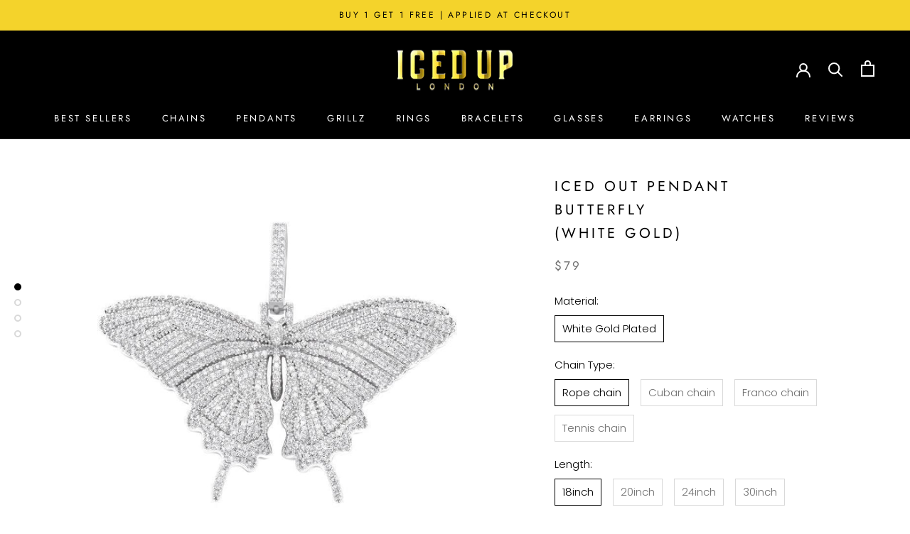

--- FILE ---
content_type: text/html; charset=utf-8
request_url: https://iceduplondon.com/products/iced-out-butterfly-pendant
body_size: 27659
content:
<!doctype html>

<html class="no-js" lang="en">
  <!-- Google tag (gtag.js) -->
<script async src="https://www.googletagmanager.com/gtag/js?id=AW-16707019811">
</script>
<script>
  window.dataLayer = window.dataLayer || [];
  function gtag(){dataLayer.push(arguments);}
  gtag('js', new Date());

  gtag('config', 'AW-16707019811');
</script>
  <head>
  <!-- Meta Pixel Code -->
<script>
!function(f,b,e,v,n,t,s)
{if(f.fbq)return;n=f.fbq=function(){n.callMethod?
n.callMethod.apply(n,arguments):n.queue.push(arguments)};
if(!f._fbq)f._fbq=n;n.push=n;n.loaded=!0;n.version='2.0';
n.queue=[];t=b.createElement(e);t.async=!0;
t.src=v;s=b.getElementsByTagName(e)[0];
s.parentNode.insertBefore(t,s)}(window, document,'script',
'https://connect.facebook.net/en_US/fbevents.js');
fbq('init', '3323661257949806');
fbq('track', 'PageView');
</script>
<noscript><img height="1" width="1" style="display:none"
src="https://www.facebook.com/tr?id=3323661257949806&ev=PageView&noscript=1"
/></noscript>
<!-- End Meta Pixel Code -->
    <!-- Verification Google searche console -->
    <meta name="google-site-verification" content="6dCUyGDBNRofJN6AW6tfLbcVSqbVY1kN7o5jxUrURhA" />
                <!-- Google tag (gtag.js) -->
<script async src="https://www.googletagmanager.com/gtag/js?id=AW-430762187"></script>
<script>
  window.dataLayer = window.dataLayer || [];
  function gtag(){dataLayer.push(arguments);}
  gtag('js', new Date());

  gtag('config', 'AW-430762187');
</script>




    <meta charset="utf-8"> 
    <meta http-equiv="X-UA-Compatible" content="IE=edge,chrome=1">
    <meta name="viewport" content="width=device-width, initial-scale=1.0, height=device-height, minimum-scale=1.0, maximum-scale=1.0">
    <meta name="theme-color" content="">

    <title>
      Iced Out Butterfly Pendant (White Gold) | Iced Up London
    </title><meta name="description" content="THIS BEAUTIFUL 3D ICED OUT BUTTERFLY PENDANT WILL MAKE YOU LOOK BUST DOWN. WITH NICE CZ STONES DETAILS YOU WILL DRIP IN THE SUNLIGHT LIKE NEVER BEFORE."><link rel="canonical" href="https://iceduplondon.com/products/iced-out-butterfly-pendant"><link rel="shortcut icon" href="//iceduplondon.com/cdn/shop/files/diamond_3_96x.png?v=1613734595" type="image/png"><meta property="og:type" content="product">
  <meta property="og:title" content="Iced Out Pendant  Butterfly  (White Gold)"><meta property="og:image" content="http://iceduplondon.com/cdn/shop/files/iced-out-pendant-br-butterfly-br-white-gold-52773145379145.jpg?v=1707910383">
    <meta property="og:image:secure_url" content="https://iceduplondon.com/cdn/shop/files/iced-out-pendant-br-butterfly-br-white-gold-52773145379145.jpg?v=1707910383">
    <meta property="og:image:width" content="800">
    <meta property="og:image:height" content="800"><meta property="product:price:amount" content="79.00">
  <meta property="product:price:currency" content="USD"><meta property="og:description" content="THIS BEAUTIFUL 3D ICED OUT BUTTERFLY PENDANT WILL MAKE YOU LOOK BUST DOWN. WITH NICE CZ STONES DETAILS YOU WILL DRIP IN THE SUNLIGHT LIKE NEVER BEFORE."><meta property="og:url" content="https://iceduplondon.com/products/iced-out-butterfly-pendant">
<meta property="og:site_name" content="Iced Up London"><meta name="twitter:card" content="summary"><meta name="twitter:title" content="Iced Out Pendant &lt;br&gt; Butterfly &lt;br&gt; (White Gold)">
  <meta name="twitter:description" content="
THIS BEAUTIFUL 3D ICED BUTTERFLY PENDANT WILL MAKE YOU LOOK ICEY. WITH NICE ICED OUT DETAILS YOU WILL DRIP LIKE NEVER BEFORE.



White Gold Plated: 6x PVD Plating &amp;amp; VVS CZ Stones


PREMIUM Quality: Handcrafted Piece - Custom Made


No form of discomfort on your skin


Clean Iced Out details 


Size: Lenght: 48mm / 1.89 inch | Width: 61mm / 2.40 inch | Weight: 20g


FREE STANDARD SHIPPING
">
  <meta name="twitter:image" content="https://iceduplondon.com/cdn/shop/files/iced-out-pendant-br-butterfly-br-white-gold-52773145379145_600x600_crop_center.jpg?v=1707910383">
    <style>
  @font-face {
  font-family: Jost;
  font-weight: 400;
  font-style: normal;
  font-display: fallback;
  src: url("//iceduplondon.com/cdn/fonts/jost/jost_n4.d47a1b6347ce4a4c9f437608011273009d91f2b7.woff2") format("woff2"),
       url("//iceduplondon.com/cdn/fonts/jost/jost_n4.791c46290e672b3f85c3d1c651ef2efa3819eadd.woff") format("woff");
}

  @font-face {
  font-family: Poppins;
  font-weight: 300;
  font-style: normal;
  font-display: fallback;
  src: url("//iceduplondon.com/cdn/fonts/poppins/poppins_n3.05f58335c3209cce17da4f1f1ab324ebe2982441.woff2") format("woff2"),
       url("//iceduplondon.com/cdn/fonts/poppins/poppins_n3.6971368e1f131d2c8ff8e3a44a36b577fdda3ff5.woff") format("woff");
}


  @font-face {
  font-family: Poppins;
  font-weight: 400;
  font-style: normal;
  font-display: fallback;
  src: url("//iceduplondon.com/cdn/fonts/poppins/poppins_n4.0ba78fa5af9b0e1a374041b3ceaadf0a43b41362.woff2") format("woff2"),
       url("//iceduplondon.com/cdn/fonts/poppins/poppins_n4.214741a72ff2596839fc9760ee7a770386cf16ca.woff") format("woff");
}

  @font-face {
  font-family: Poppins;
  font-weight: 300;
  font-style: italic;
  font-display: fallback;
  src: url("//iceduplondon.com/cdn/fonts/poppins/poppins_i3.8536b4423050219f608e17f134fe9ea3b01ed890.woff2") format("woff2"),
       url("//iceduplondon.com/cdn/fonts/poppins/poppins_i3.0f4433ada196bcabf726ed78f8e37e0995762f7f.woff") format("woff");
}

  @font-face {
  font-family: Poppins;
  font-weight: 400;
  font-style: italic;
  font-display: fallback;
  src: url("//iceduplondon.com/cdn/fonts/poppins/poppins_i4.846ad1e22474f856bd6b81ba4585a60799a9f5d2.woff2") format("woff2"),
       url("//iceduplondon.com/cdn/fonts/poppins/poppins_i4.56b43284e8b52fc64c1fd271f289a39e8477e9ec.woff") format("woff");
}


  :root {
    --heading-font-family : Jost, sans-serif;
    --heading-font-weight : 400;
    --heading-font-style  : normal;

    --text-font-family : Poppins, sans-serif;
    --text-font-weight : 300;
    --text-font-style  : normal;

    --base-text-font-size   : 15px;
    --default-text-font-size: 14px;--background          : #ffffff;
    --background-rgb      : 255, 255, 255;
    --light-background    : #ffffff;
    --light-background-rgb: 255, 255, 255;
    --heading-color       : #000000;
    --text-color          : #000000;
    --text-color-rgb      : 0, 0, 0;
    --text-color-light    : #707070;
    --text-color-light-rgb: 112, 112, 112;
    --link-color          : #292929;
    --link-color-rgb      : 41, 41, 41;
    --border-color        : #d9d9d9;
    --border-color-rgb    : 217, 217, 217;

    --button-background    : #000000;
    --button-background-rgb: 0, 0, 0;
    --button-text-color    : #ffffff;

    --header-background       : #000000;
    --header-heading-color    : #ffffff;
    --header-light-text-color : #ffffff;
    --header-border-color     : #262626;

    --footer-background    : #efefef;
    --footer-text-color    : #000000;
    --footer-heading-color : #131313;
    --footer-border-color  : #cbcbcb;

    --navigation-background      : #000000;
    --navigation-background-rgb  : 0, 0, 0;
    --navigation-text-color      : #ffffff;
    --navigation-text-color-light: rgba(255, 255, 255, 0.5);
    --navigation-border-color    : rgba(255, 255, 255, 0.25);

    --newsletter-popup-background     : #ffffff;
    --newsletter-popup-text-color     : #1c1b1b;
    --newsletter-popup-text-color-rgb : 28, 27, 27;

    --secondary-elements-background       : #5c5c5c;
    --secondary-elements-background-rgb   : 92, 92, 92;
    --secondary-elements-text-color       : #ffffff;
    --secondary-elements-text-color-light : rgba(255, 255, 255, 0.5);
    --secondary-elements-border-color     : rgba(255, 255, 255, 0.25);

    --product-sale-price-color    : #d60000;
    --product-sale-price-color-rgb: 214, 0, 0;

    /* Products */

    --horizontal-spacing-four-products-per-row: 20px;
        --horizontal-spacing-two-products-per-row : 20px;

    --vertical-spacing-four-products-per-row: 40px;
        --vertical-spacing-two-products-per-row : 50px;

    /* Animation */
    --drawer-transition-timing: cubic-bezier(0.645, 0.045, 0.355, 1);
    --header-base-height: 80px; /* We set a default for browsers that do not support CSS variables */

    /* Cursors */
    --cursor-zoom-in-svg    : url(//iceduplondon.com/cdn/shop/t/7/assets/cursor-zoom-in.svg?v=100326362725928540331606248598);
    --cursor-zoom-in-2x-svg : url(//iceduplondon.com/cdn/shop/t/7/assets/cursor-zoom-in-2x.svg?v=71919207650934979201606248598);
  }
</style>

<script>
  // IE11 does not have support for CSS variables, so we have to polyfill them
  if (!(((window || {}).CSS || {}).supports && window.CSS.supports('(--a: 0)'))) {
    const script = document.createElement('script');
    script.type = 'text/javascript';
    script.src = 'https://cdn.jsdelivr.net/npm/css-vars-ponyfill@2';
    script.onload = function() {
      cssVars({});
    };

    document.getElementsByTagName('head')[0].appendChild(script);
  }
</script>

    <script>window.performance && window.performance.mark && window.performance.mark('shopify.content_for_header.start');</script><meta name="google-site-verification" content="Tk_IQ41cUXZR7pcUaHJXCEWYLz5iWlTdpB0K4zOg07Y">
<meta id="shopify-digital-wallet" name="shopify-digital-wallet" content="/30250074249/digital_wallets/dialog">
<meta name="shopify-checkout-api-token" content="4bac6bd59f4ac1e29e88f3252d88bbb6">
<meta id="in-context-paypal-metadata" data-shop-id="30250074249" data-venmo-supported="false" data-environment="production" data-locale="en_US" data-paypal-v4="true" data-currency="USD">
<link rel="alternate" type="application/json+oembed" href="https://iceduplondon.com/products/iced-out-butterfly-pendant.oembed">
<script async="async" src="/checkouts/internal/preloads.js?locale=en-US"></script>
<script id="shopify-features" type="application/json">{"accessToken":"4bac6bd59f4ac1e29e88f3252d88bbb6","betas":["rich-media-storefront-analytics"],"domain":"iceduplondon.com","predictiveSearch":true,"shopId":30250074249,"locale":"en"}</script>
<script>var Shopify = Shopify || {};
Shopify.shop = "iced-up-london.myshopify.com";
Shopify.locale = "en";
Shopify.currency = {"active":"USD","rate":"1.0"};
Shopify.country = "US";
Shopify.theme = {"name":"Iced Out Jewelry Reborn","id":116183892130,"schema_name":"Prestige","schema_version":"4.11.0","theme_store_id":855,"role":"main"};
Shopify.theme.handle = "null";
Shopify.theme.style = {"id":null,"handle":null};
Shopify.cdnHost = "iceduplondon.com/cdn";
Shopify.routes = Shopify.routes || {};
Shopify.routes.root = "/";</script>
<script type="module">!function(o){(o.Shopify=o.Shopify||{}).modules=!0}(window);</script>
<script>!function(o){function n(){var o=[];function n(){o.push(Array.prototype.slice.apply(arguments))}return n.q=o,n}var t=o.Shopify=o.Shopify||{};t.loadFeatures=n(),t.autoloadFeatures=n()}(window);</script>
<script id="shop-js-analytics" type="application/json">{"pageType":"product"}</script>
<script defer="defer" async type="module" src="//iceduplondon.com/cdn/shopifycloud/shop-js/modules/v2/client.init-shop-cart-sync_C5BV16lS.en.esm.js"></script>
<script defer="defer" async type="module" src="//iceduplondon.com/cdn/shopifycloud/shop-js/modules/v2/chunk.common_CygWptCX.esm.js"></script>
<script type="module">
  await import("//iceduplondon.com/cdn/shopifycloud/shop-js/modules/v2/client.init-shop-cart-sync_C5BV16lS.en.esm.js");
await import("//iceduplondon.com/cdn/shopifycloud/shop-js/modules/v2/chunk.common_CygWptCX.esm.js");

  window.Shopify.SignInWithShop?.initShopCartSync?.({"fedCMEnabled":true,"windoidEnabled":true});

</script>
<script>(function() {
  var isLoaded = false;
  function asyncLoad() {
    if (isLoaded) return;
    isLoaded = true;
    var urls = ["https:\/\/loox.io\/widget\/41-Xx9v-Du\/loox.1586002642967.js?shop=iced-up-london.myshopify.com","\/\/cdn.shopify.com\/proxy\/a1ba711e405425745bdb0f3550054efa3db82abca6e25952f6b5fbc586d592b3\/obscure-escarpment-2240.herokuapp.com\/js\/best_custom_product_options.js?shop=iced-up-london.myshopify.com\u0026sp-cache-control=cHVibGljLCBtYXgtYWdlPTkwMA","https:\/\/cdn.nfcube.com\/instafeed-2a305c0c2bcfe8169c6553da405b0890.js?shop=iced-up-london.myshopify.com","\/\/cdn.shopify.com\/proxy\/02fb0e9e358a02c3eb2f3616a29c9a2c8ea4997e9dca58fc2cc5120f4690db39\/huracdn.com\/js\/script.min.js?v=1.0.8\u0026shop=iced-up-london.myshopify.com\u0026sp-cache-control=cHVibGljLCBtYXgtYWdlPTkwMA","https:\/\/cdn.hextom.com\/js\/eventpromotionbar.js?shop=iced-up-london.myshopify.com"];
    for (var i = 0; i < urls.length; i++) {
      var s = document.createElement('script');
      s.type = 'text/javascript';
      s.async = true;
      s.src = urls[i];
      var x = document.getElementsByTagName('script')[0];
      x.parentNode.insertBefore(s, x);
    }
  };
  if(window.attachEvent) {
    window.attachEvent('onload', asyncLoad);
  } else {
    window.addEventListener('load', asyncLoad, false);
  }
})();</script>
<script id="__st">var __st={"a":30250074249,"offset":3600,"reqid":"26febfe7-be12-4932-adbe-8dc793dd80ba-1768604279","pageurl":"iceduplondon.com\/products\/iced-out-butterfly-pendant","u":"92c26f58b5fd","p":"product","rtyp":"product","rid":4590240956553};</script>
<script>window.ShopifyPaypalV4VisibilityTracking = true;</script>
<script id="captcha-bootstrap">!function(){'use strict';const t='contact',e='account',n='new_comment',o=[[t,t],['blogs',n],['comments',n],[t,'customer']],c=[[e,'customer_login'],[e,'guest_login'],[e,'recover_customer_password'],[e,'create_customer']],r=t=>t.map((([t,e])=>`form[action*='/${t}']:not([data-nocaptcha='true']) input[name='form_type'][value='${e}']`)).join(','),a=t=>()=>t?[...document.querySelectorAll(t)].map((t=>t.form)):[];function s(){const t=[...o],e=r(t);return a(e)}const i='password',u='form_key',d=['recaptcha-v3-token','g-recaptcha-response','h-captcha-response',i],f=()=>{try{return window.sessionStorage}catch{return}},m='__shopify_v',_=t=>t.elements[u];function p(t,e,n=!1){try{const o=window.sessionStorage,c=JSON.parse(o.getItem(e)),{data:r}=function(t){const{data:e,action:n}=t;return t[m]||n?{data:e,action:n}:{data:t,action:n}}(c);for(const[e,n]of Object.entries(r))t.elements[e]&&(t.elements[e].value=n);n&&o.removeItem(e)}catch(o){console.error('form repopulation failed',{error:o})}}const l='form_type',E='cptcha';function T(t){t.dataset[E]=!0}const w=window,h=w.document,L='Shopify',v='ce_forms',y='captcha';let A=!1;((t,e)=>{const n=(g='f06e6c50-85a8-45c8-87d0-21a2b65856fe',I='https://cdn.shopify.com/shopifycloud/storefront-forms-hcaptcha/ce_storefront_forms_captcha_hcaptcha.v1.5.2.iife.js',D={infoText:'Protected by hCaptcha',privacyText:'Privacy',termsText:'Terms'},(t,e,n)=>{const o=w[L][v],c=o.bindForm;if(c)return c(t,g,e,D).then(n);var r;o.q.push([[t,g,e,D],n]),r=I,A||(h.body.append(Object.assign(h.createElement('script'),{id:'captcha-provider',async:!0,src:r})),A=!0)});var g,I,D;w[L]=w[L]||{},w[L][v]=w[L][v]||{},w[L][v].q=[],w[L][y]=w[L][y]||{},w[L][y].protect=function(t,e){n(t,void 0,e),T(t)},Object.freeze(w[L][y]),function(t,e,n,w,h,L){const[v,y,A,g]=function(t,e,n){const i=e?o:[],u=t?c:[],d=[...i,...u],f=r(d),m=r(i),_=r(d.filter((([t,e])=>n.includes(e))));return[a(f),a(m),a(_),s()]}(w,h,L),I=t=>{const e=t.target;return e instanceof HTMLFormElement?e:e&&e.form},D=t=>v().includes(t);t.addEventListener('submit',(t=>{const e=I(t);if(!e)return;const n=D(e)&&!e.dataset.hcaptchaBound&&!e.dataset.recaptchaBound,o=_(e),c=g().includes(e)&&(!o||!o.value);(n||c)&&t.preventDefault(),c&&!n&&(function(t){try{if(!f())return;!function(t){const e=f();if(!e)return;const n=_(t);if(!n)return;const o=n.value;o&&e.removeItem(o)}(t);const e=Array.from(Array(32),(()=>Math.random().toString(36)[2])).join('');!function(t,e){_(t)||t.append(Object.assign(document.createElement('input'),{type:'hidden',name:u})),t.elements[u].value=e}(t,e),function(t,e){const n=f();if(!n)return;const o=[...t.querySelectorAll(`input[type='${i}']`)].map((({name:t})=>t)),c=[...d,...o],r={};for(const[a,s]of new FormData(t).entries())c.includes(a)||(r[a]=s);n.setItem(e,JSON.stringify({[m]:1,action:t.action,data:r}))}(t,e)}catch(e){console.error('failed to persist form',e)}}(e),e.submit())}));const S=(t,e)=>{t&&!t.dataset[E]&&(n(t,e.some((e=>e===t))),T(t))};for(const o of['focusin','change'])t.addEventListener(o,(t=>{const e=I(t);D(e)&&S(e,y())}));const B=e.get('form_key'),M=e.get(l),P=B&&M;t.addEventListener('DOMContentLoaded',(()=>{const t=y();if(P)for(const e of t)e.elements[l].value===M&&p(e,B);[...new Set([...A(),...v().filter((t=>'true'===t.dataset.shopifyCaptcha))])].forEach((e=>S(e,t)))}))}(h,new URLSearchParams(w.location.search),n,t,e,['guest_login'])})(!0,!0)}();</script>
<script integrity="sha256-4kQ18oKyAcykRKYeNunJcIwy7WH5gtpwJnB7kiuLZ1E=" data-source-attribution="shopify.loadfeatures" defer="defer" src="//iceduplondon.com/cdn/shopifycloud/storefront/assets/storefront/load_feature-a0a9edcb.js" crossorigin="anonymous"></script>
<script data-source-attribution="shopify.dynamic_checkout.dynamic.init">var Shopify=Shopify||{};Shopify.PaymentButton=Shopify.PaymentButton||{isStorefrontPortableWallets:!0,init:function(){window.Shopify.PaymentButton.init=function(){};var t=document.createElement("script");t.src="https://iceduplondon.com/cdn/shopifycloud/portable-wallets/latest/portable-wallets.en.js",t.type="module",document.head.appendChild(t)}};
</script>
<script data-source-attribution="shopify.dynamic_checkout.buyer_consent">
  function portableWalletsHideBuyerConsent(e){var t=document.getElementById("shopify-buyer-consent"),n=document.getElementById("shopify-subscription-policy-button");t&&n&&(t.classList.add("hidden"),t.setAttribute("aria-hidden","true"),n.removeEventListener("click",e))}function portableWalletsShowBuyerConsent(e){var t=document.getElementById("shopify-buyer-consent"),n=document.getElementById("shopify-subscription-policy-button");t&&n&&(t.classList.remove("hidden"),t.removeAttribute("aria-hidden"),n.addEventListener("click",e))}window.Shopify?.PaymentButton&&(window.Shopify.PaymentButton.hideBuyerConsent=portableWalletsHideBuyerConsent,window.Shopify.PaymentButton.showBuyerConsent=portableWalletsShowBuyerConsent);
</script>
<script>
  function portableWalletsCleanup(e){e&&e.src&&console.error("Failed to load portable wallets script "+e.src);var t=document.querySelectorAll("shopify-accelerated-checkout .shopify-payment-button__skeleton, shopify-accelerated-checkout-cart .wallet-cart-button__skeleton"),e=document.getElementById("shopify-buyer-consent");for(let e=0;e<t.length;e++)t[e].remove();e&&e.remove()}function portableWalletsNotLoadedAsModule(e){e instanceof ErrorEvent&&"string"==typeof e.message&&e.message.includes("import.meta")&&"string"==typeof e.filename&&e.filename.includes("portable-wallets")&&(window.removeEventListener("error",portableWalletsNotLoadedAsModule),window.Shopify.PaymentButton.failedToLoad=e,"loading"===document.readyState?document.addEventListener("DOMContentLoaded",window.Shopify.PaymentButton.init):window.Shopify.PaymentButton.init())}window.addEventListener("error",portableWalletsNotLoadedAsModule);
</script>

<script type="module" src="https://iceduplondon.com/cdn/shopifycloud/portable-wallets/latest/portable-wallets.en.js" onError="portableWalletsCleanup(this)" crossorigin="anonymous"></script>
<script nomodule>
  document.addEventListener("DOMContentLoaded", portableWalletsCleanup);
</script>

<link id="shopify-accelerated-checkout-styles" rel="stylesheet" media="screen" href="https://iceduplondon.com/cdn/shopifycloud/portable-wallets/latest/accelerated-checkout-backwards-compat.css" crossorigin="anonymous">
<style id="shopify-accelerated-checkout-cart">
        #shopify-buyer-consent {
  margin-top: 1em;
  display: inline-block;
  width: 100%;
}

#shopify-buyer-consent.hidden {
  display: none;
}

#shopify-subscription-policy-button {
  background: none;
  border: none;
  padding: 0;
  text-decoration: underline;
  font-size: inherit;
  cursor: pointer;
}

#shopify-subscription-policy-button::before {
  box-shadow: none;
}

      </style>

<script>window.performance && window.performance.mark && window.performance.mark('shopify.content_for_header.end');</script>

    <link rel="stylesheet" href="//iceduplondon.com/cdn/shop/t/7/assets/theme.css?v=102415857739136823371606566370">

    <script>// This allows to expose several variables to the global scope, to be used in scripts
      window.theme = {
        pageType: "product",
        moneyFormat: "${{amount}}",
        moneyWithCurrencyFormat: "${{amount}} USD",
        productImageSize: "square",
        searchMode: "product,article",
        showPageTransition: false,
        showElementStaggering: false,
        showImageZooming: false
      };

      window.routes = {
        rootUrl: "\/",
        rootUrlWithoutSlash: '',
        cartUrl: "\/cart",
        cartAddUrl: "\/cart\/add",
        cartChangeUrl: "\/cart\/change",
        searchUrl: "\/search",
        productRecommendationsUrl: "\/recommendations\/products"
      };

      window.languages = {
        cartAddNote: "Add Order Note",
        cartEditNote: "Edit Order Note",
        productImageLoadingError: "This image could not be loaded. Please try to reload the page.",
        productFormAddToCart: "Add to cart",
        productFormUnavailable: "Unavailable",
        productFormSoldOut: "Sold Out",
        shippingEstimatorOneResult: "1 option available:",
        shippingEstimatorMoreResults: "{{count}} options available:",
        shippingEstimatorNoResults: "No shipping could be found"
      };

      window.lazySizesConfig = {
        loadHidden: false,
        hFac: 0.5,
        expFactor: 2,
        ricTimeout: 150,
        lazyClass: 'Image--lazyLoad',
        loadingClass: 'Image--lazyLoading',
        loadedClass: 'Image--lazyLoaded'
      };

      document.documentElement.className = document.documentElement.className.replace('no-js', 'js');
      document.documentElement.style.setProperty('--window-height', window.innerHeight + 'px');

      // We do a quick detection of some features (we could use Modernizr but for so little...)
      (function() {
        document.documentElement.className += ((window.CSS && window.CSS.supports('(position: sticky) or (position: -webkit-sticky)')) ? ' supports-sticky' : ' no-supports-sticky');
        document.documentElement.className += (window.matchMedia('(-moz-touch-enabled: 1), (hover: none)')).matches ? ' no-supports-hover' : ' supports-hover';
      }());
    </script>

    <script src="//iceduplondon.com/cdn/shop/t/7/assets/lazysizes.min.js?v=174358363404432586981606235010" async></script><script src="https://polyfill-fastly.net/v3/polyfill.min.js?unknown=polyfill&features=fetch,Element.prototype.closest,Element.prototype.remove,Element.prototype.classList,Array.prototype.includes,Array.prototype.fill,Object.assign,CustomEvent,IntersectionObserver,IntersectionObserverEntry,URL" defer></script>
    <script src="//iceduplondon.com/cdn/shop/t/7/assets/libs.min.js?v=26178543184394469741606235010" defer></script>
    <script src="//iceduplondon.com/cdn/shop/t/7/assets/theme.min.js?v=24239332412725416891606235014" defer></script>
    <script src="//iceduplondon.com/cdn/shop/t/7/assets/custom.js?v=151734541605669282261606501326" defer></script>

    <script>
      (function () {
        window.onpageshow = function() {
          if (window.theme.showPageTransition) {
            var pageTransition = document.querySelector('.PageTransition');

            if (pageTransition) {
              pageTransition.style.visibility = 'visible';
              pageTransition.style.opacity = '0';
            }
          }

          // When the page is loaded from the cache, we have to reload the cart content
          document.documentElement.dispatchEvent(new CustomEvent('cart:refresh', {
            bubbles: true
          }));
        };
      })();
    </script>

    
  <script type="application/ld+json">
  {
    "@context": "http://schema.org",
    "@type": "Product",
    "offers": [{
          "@type": "Offer",
          "name": "White Gold Plated \/ Rope chain \/ 18inch",
          "availability":"https://schema.org/InStock",
          "price": 79.0,
          "priceCurrency": "USD",
          "priceValidUntil": "2026-01-26","sku": "200001034:361188#Silver;200000783:29#Rope chain;200000639:2851#18inch","url": "/products/iced-out-butterfly-pendant?variant=32382192025737"
        },
{
          "@type": "Offer",
          "name": "White Gold Plated \/ Rope chain \/ 20inch",
          "availability":"https://schema.org/InStock",
          "price": 79.0,
          "priceCurrency": "USD",
          "priceValidUntil": "2026-01-26","sku": "200001034:361188#Silver;200000783:29#Rope chain;200000639:201683807#20inch","url": "/products/iced-out-butterfly-pendant?variant=32382192058505"
        },
{
          "@type": "Offer",
          "name": "White Gold Plated \/ Rope chain \/ 24inch",
          "availability":"https://schema.org/InStock",
          "price": 79.0,
          "priceCurrency": "USD",
          "priceValidUntil": "2026-01-26","sku": "200001034:361188#Silver;200000783:29#Rope chain;200000639:200661028#24inch","url": "/products/iced-out-butterfly-pendant?variant=32382192091273"
        },
{
          "@type": "Offer",
          "name": "White Gold Plated \/ Rope chain \/ 30inch",
          "availability":"https://schema.org/InStock",
          "price": 79.0,
          "priceCurrency": "USD",
          "priceValidUntil": "2026-01-26","sku": "200001034:361188#Silver;200000783:29#Rope chain;200000639:200661029#30inch","url": "/products/iced-out-butterfly-pendant?variant=32382192124041"
        },
{
          "@type": "Offer",
          "name": "White Gold Plated \/ Cuban chain \/ 18inch",
          "availability":"https://schema.org/InStock",
          "price": 79.0,
          "priceCurrency": "USD",
          "priceValidUntil": "2026-01-26","sku": "200001034:361188#Silver;200000783:193#Cuban chain;200000639:2851#18inch","url": "/products/iced-out-butterfly-pendant?variant=32382192156809"
        },
{
          "@type": "Offer",
          "name": "White Gold Plated \/ Cuban chain \/ 20inch",
          "availability":"https://schema.org/InStock",
          "price": 79.0,
          "priceCurrency": "USD",
          "priceValidUntil": "2026-01-26","sku": "200001034:361188#Silver;200000783:193#Cuban chain;200000639:201683807#20inch","url": "/products/iced-out-butterfly-pendant?variant=32382192189577"
        },
{
          "@type": "Offer",
          "name": "White Gold Plated \/ Cuban chain \/ 24inch",
          "availability":"https://schema.org/InStock",
          "price": 79.0,
          "priceCurrency": "USD",
          "priceValidUntil": "2026-01-26","sku": "200001034:361188#Silver;200000783:193#Cuban chain;200000639:200661028#24inch","url": "/products/iced-out-butterfly-pendant?variant=32382192222345"
        },
{
          "@type": "Offer",
          "name": "White Gold Plated \/ Cuban chain \/ 30inch",
          "availability":"https://schema.org/InStock",
          "price": 79.0,
          "priceCurrency": "USD",
          "priceValidUntil": "2026-01-26","sku": "200001034:361188#Silver;200000783:193#Cuban chain;200000639:200661029#30inch","url": "/products/iced-out-butterfly-pendant?variant=32382192255113"
        },
{
          "@type": "Offer",
          "name": "White Gold Plated \/ Franco chain \/ 18inch",
          "availability":"https://schema.org/InStock",
          "price": 79.0,
          "priceCurrency": "USD",
          "priceValidUntil": "2026-01-26","sku": "200001034:361188#Silver;200000783:175#Franco chain;200000639:2851#18inch","url": "/products/iced-out-butterfly-pendant?variant=32382192287881"
        },
{
          "@type": "Offer",
          "name": "White Gold Plated \/ Franco chain \/ 20inch",
          "availability":"https://schema.org/InStock",
          "price": 79.0,
          "priceCurrency": "USD",
          "priceValidUntil": "2026-01-26","sku": "200001034:361188#Silver;200000783:175#Franco chain;200000639:201683807#20inch","url": "/products/iced-out-butterfly-pendant?variant=32382192320649"
        },
{
          "@type": "Offer",
          "name": "White Gold Plated \/ Franco chain \/ 24inch",
          "availability":"https://schema.org/InStock",
          "price": 79.0,
          "priceCurrency": "USD",
          "priceValidUntil": "2026-01-26","sku": "200001034:361188#Silver;200000783:175#Franco chain;200000639:200661028#24inch","url": "/products/iced-out-butterfly-pendant?variant=32382192353417"
        },
{
          "@type": "Offer",
          "name": "White Gold Plated \/ Franco chain \/ 30inch",
          "availability":"https://schema.org/InStock",
          "price": 79.0,
          "priceCurrency": "USD",
          "priceValidUntil": "2026-01-26","sku": "200001034:361188#Silver;200000783:175#Franco chain;200000639:200661029#30inch","url": "/products/iced-out-butterfly-pendant?variant=32382192386185"
        },
{
          "@type": "Offer",
          "name": "White Gold Plated \/ Tennis chain \/ 18inch",
          "availability":"https://schema.org/InStock",
          "price": 179.0,
          "priceCurrency": "USD",
          "priceValidUntil": "2026-01-26","sku": "200001034:361188#Silver;200000783:10#Tennis chain;200000639:2851#18inch","url": "/products/iced-out-butterfly-pendant?variant=32382192418953"
        },
{
          "@type": "Offer",
          "name": "White Gold Plated \/ Tennis chain \/ 20inch",
          "availability":"https://schema.org/InStock",
          "price": 179.0,
          "priceCurrency": "USD",
          "priceValidUntil": "2026-01-26","sku": "200001034:361188#Silver;200000783:10#Tennis chain;200000639:201683807#20inch","url": "/products/iced-out-butterfly-pendant?variant=32382192451721"
        },
{
          "@type": "Offer",
          "name": "White Gold Plated \/ Tennis chain \/ 24inch",
          "availability":"https://schema.org/InStock",
          "price": 179.0,
          "priceCurrency": "USD",
          "priceValidUntil": "2026-01-26","sku": "200001034:361188#Silver;200000783:10#Tennis chain;200000639:200661028#24inch","url": "/products/iced-out-butterfly-pendant?variant=32382192484489"
        },
{
          "@type": "Offer",
          "name": "White Gold Plated \/ Tennis chain \/ 30inch",
          "availability":"https://schema.org/InStock",
          "price": 179.0,
          "priceCurrency": "USD",
          "priceValidUntil": "2026-01-26","sku": "200001034:361188#Silver;200000783:10#Tennis chain;200000639:200661029#30inch","url": "/products/iced-out-butterfly-pendant?variant=32382192517257"
        }
],
    "brand": {
      "name": "Iced Up London"
    },
    "name": "Iced Out Pendant \u003cbr\u003e Butterfly \u003cbr\u003e (White Gold)",
    "description": "\nTHIS BEAUTIFUL 3D ICED BUTTERFLY PENDANT WILL MAKE YOU LOOK ICEY. WITH NICE ICED OUT DETAILS YOU WILL DRIP LIKE NEVER BEFORE.\n\n\n\nWhite Gold Plated: 6x PVD Plating \u0026amp; VVS CZ Stones\n\n\nPREMIUM Quality: Handcrafted Piece - Custom Made\n\n\nNo form of discomfort on your skin\n\n\nClean Iced Out details \n\n\nSize: Lenght: 48mm \/ 1.89 inch | Width: 61mm \/ 2.40 inch | Weight: 20g\n\n\nFREE STANDARD SHIPPING\n",
    "category": "Pendant",
    "url": "/products/iced-out-butterfly-pendant",
    "sku": "200001034:361188#Silver;200000783:29#Rope chain;200000639:2851#18inch",
    "image": {
      "@type": "ImageObject",
      "url": "https://iceduplondon.com/cdn/shop/files/iced-out-pendant-br-butterfly-br-white-gold-52773145379145_1024x.jpg?v=1707910383",
      "image": "https://iceduplondon.com/cdn/shop/files/iced-out-pendant-br-butterfly-br-white-gold-52773145379145_1024x.jpg?v=1707910383",
      "name": "Iced Up London Pendant Iced Out Pendant \u003cbr\u003e Butterfly \u003cbr\u003e (White Gold)",
      "width": "1024",
      "height": "1024"
    }
  }
  </script>



  <script type="application/ld+json">
  {
    "@context": "http://schema.org",
    "@type": "BreadcrumbList",
  "itemListElement": [{
      "@type": "ListItem",
      "position": 1,
      "name": "Translation missing: en.general.breadcrumb.home",
      "item": "https://iceduplondon.com"
    },{
          "@type": "ListItem",
          "position": 2,
          "name": "Iced Out Pendant \u003cbr\u003e Butterfly \u003cbr\u003e (White Gold)",
          "item": "https://iceduplondon.com/products/iced-out-butterfly-pendant"
        }]
  }
  </script>

  
	<script>var loox_global_hash = '1746731502683';</script><style>.loox-reviews-default { max-width: 1200px; margin: 0 auto; }.loox-rating .loox-icon { color:#000000; }
:root { --lxs-rating-icon-color: #000000; }</style>
<!--Gem_Page_Header_Script-->
<!-- "snippets/gem-app-header-scripts.liquid" was not rendered, the associated app was uninstalled -->
<!--End_Gem_Page_Header_Script-->

<script>
window.mlvedaShopCurrency = "USD";
window.shopCurrency = "USD";
window.supported_currencies = "EUR GBP USD CAD AUD INR JPY CZK DKK EGP ISK RUB SEK SYP TRY";
</script><style type='text/css'>
  .baCountry{width:30px;height:20px;display:inline-block;vertical-align:middle;margin-right:6px;background-size:30px!important;border-radius:4px;background-repeat:no-repeat}
  .baCountry-traditional .baCountry{background-image:url(https://cdn.shopify.com/s/files/1/0194/1736/6592/t/1/assets/ba-flags.png?=14261939516959647149);height:19px!important}
  .baCountry-modern .baCountry{background-image:url(https://cdn.shopify.com/s/files/1/0194/1736/6592/t/1/assets/ba-flags.png?=14261939516959647149)}
  .baCountry-NO-FLAG{background-position:0 0}.baCountry-AD{background-position:0 -20px}.baCountry-AED{background-position:0 -40px}.baCountry-AFN{background-position:0 -60px}.baCountry-AG{background-position:0 -80px}.baCountry-AI{background-position:0 -100px}.baCountry-ALL{background-position:0 -120px}.baCountry-AMD{background-position:0 -140px}.baCountry-AOA{background-position:0 -160px}.baCountry-ARS{background-position:0 -180px}.baCountry-AS{background-position:0 -200px}.baCountry-AT{background-position:0 -220px}.baCountry-AUD{background-position:0 -240px}.baCountry-AWG{background-position:0 -260px}.baCountry-AZN{background-position:0 -280px}.baCountry-BAM{background-position:0 -300px}.baCountry-BBD{background-position:0 -320px}.baCountry-BDT{background-position:0 -340px}.baCountry-BE{background-position:0 -360px}.baCountry-BF{background-position:0 -380px}.baCountry-BGN{background-position:0 -400px}.baCountry-BHD{background-position:0 -420px}.baCountry-BIF{background-position:0 -440px}.baCountry-BJ{background-position:0 -460px}.baCountry-BMD{background-position:0 -480px}.baCountry-BND{background-position:0 -500px}.baCountry-BOB{background-position:0 -520px}.baCountry-BRL{background-position:0 -540px}.baCountry-BSD{background-position:0 -560px}.baCountry-BTN{background-position:0 -580px}.baCountry-BWP{background-position:0 -600px}.baCountry-BYN{background-position:0 -620px}.baCountry-BZD{background-position:0 -640px}.baCountry-CAD{background-position:0 -660px}.baCountry-CC{background-position:0 -680px}.baCountry-CDF{background-position:0 -700px}.baCountry-CG{background-position:0 -720px}.baCountry-CHF{background-position:0 -740px}.baCountry-CI{background-position:0 -760px}.baCountry-CK{background-position:0 -780px}.baCountry-CLP{background-position:0 -800px}.baCountry-CM{background-position:0 -820px}.baCountry-CNY{background-position:0 -840px}.baCountry-COP{background-position:0 -860px}.baCountry-CRC{background-position:0 -880px}.baCountry-CU{background-position:0 -900px}.baCountry-CX{background-position:0 -920px}.baCountry-CY{background-position:0 -940px}.baCountry-CZK{background-position:0 -960px}.baCountry-DE{background-position:0 -980px}.baCountry-DJF{background-position:0 -1000px}.baCountry-DKK{background-position:0 -1020px}.baCountry-DM{background-position:0 -1040px}.baCountry-DOP{background-position:0 -1060px}.baCountry-DZD{background-position:0 -1080px}.baCountry-EC{background-position:0 -1100px}.baCountry-EE{background-position:0 -1120px}.baCountry-EGP{background-position:0 -1140px}.baCountry-ER{background-position:0 -1160px}.baCountry-ES{background-position:0 -1180px}.baCountry-ETB{background-position:0 -1200px}.baCountry-EUR{background-position:0 -1220px}.baCountry-FI{background-position:0 -1240px}.baCountry-FJD{background-position:0 -1260px}.baCountry-FKP{background-position:0 -1280px}.baCountry-FO{background-position:0 -1300px}.baCountry-FR{background-position:0 -1320px}.baCountry-GA{background-position:0 -1340px}.baCountry-GBP{background-position:0 -1360px}.baCountry-GD{background-position:0 -1380px}.baCountry-GEL{background-position:0 -1400px}.baCountry-GHS{background-position:0 -1420px}.baCountry-GIP{background-position:0 -1440px}.baCountry-GL{background-position:0 -1460px}.baCountry-GMD{background-position:0 -1480px}.baCountry-GNF{background-position:0 -1500px}.baCountry-GQ{background-position:0 -1520px}.baCountry-GR{background-position:0 -1540px}.baCountry-GTQ{background-position:0 -1560px}.baCountry-GU{background-position:0 -1580px}.baCountry-GW{background-position:0 -1600px}.baCountry-HKD{background-position:0 -1620px}.baCountry-HNL{background-position:0 -1640px}.baCountry-HRK{background-position:0 -1660px}.baCountry-HTG{background-position:0 -1680px}.baCountry-HUF{background-position:0 -1700px}.baCountry-IDR{background-position:0 -1720px}.baCountry-IE{background-position:0 -1740px}.baCountry-ILS{background-position:0 -1760px}.baCountry-INR{background-position:0 -1780px}.baCountry-IO{background-position:0 -1800px}.baCountry-IQD{background-position:0 -1820px}.baCountry-IRR{background-position:0 -1840px}.baCountry-ISK{background-position:0 -1860px}.baCountry-IT{background-position:0 -1880px}.baCountry-JMD{background-position:0 -1900px}.baCountry-JOD{background-position:0 -1920px}.baCountry-JPY{background-position:0 -1940px}.baCountry-KES{background-position:0 -1960px}.baCountry-KGS{background-position:0 -1980px}.baCountry-KHR{background-position:0 -2000px}.baCountry-KI{background-position:0 -2020px}.baCountry-KMF{background-position:0 -2040px}.baCountry-KN{background-position:0 -2060px}.baCountry-KP{background-position:0 -2080px}.baCountry-KRW{background-position:0 -2100px}.baCountry-KWD{background-position:0 -2120px}.baCountry-KYD{background-position:0 -2140px}.baCountry-KZT{background-position:0 -2160px}.baCountry-LBP{background-position:0 -2180px}.baCountry-LI{background-position:0 -2200px}.baCountry-LKR{background-position:0 -2220px}.baCountry-LRD{background-position:0 -2240px}.baCountry-LSL{background-position:0 -2260px}.baCountry-LT{background-position:0 -2280px}.baCountry-LU{background-position:0 -2300px}.baCountry-LV{background-position:0 -2320px}.baCountry-LYD{background-position:0 -2340px}.baCountry-MAD{background-position:0 -2360px}.baCountry-MC{background-position:0 -2380px}.baCountry-MDL{background-position:0 -2400px}.baCountry-ME{background-position:0 -2420px}.baCountry-MGA{background-position:0 -2440px}.baCountry-MKD{background-position:0 -2460px}.baCountry-ML{background-position:0 -2480px}.baCountry-MMK{background-position:0 -2500px}.baCountry-MN{background-position:0 -2520px}.baCountry-MOP{background-position:0 -2540px}.baCountry-MQ{background-position:0 -2560px}.baCountry-MR{background-position:0 -2580px}.baCountry-MS{background-position:0 -2600px}.baCountry-MT{background-position:0 -2620px}.baCountry-MUR{background-position:0 -2640px}.baCountry-MVR{background-position:0 -2660px}.baCountry-MWK{background-position:0 -2680px}.baCountry-MXN{background-position:0 -2700px}.baCountry-MYR{background-position:0 -2720px}.baCountry-MZN{background-position:0 -2740px}.baCountry-NAD{background-position:0 -2760px}.baCountry-NE{background-position:0 -2780px}.baCountry-NF{background-position:0 -2800px}.baCountry-NG{background-position:0 -2820px}.baCountry-NIO{background-position:0 -2840px}.baCountry-NL{background-position:0 -2860px}.baCountry-NOK{background-position:0 -2880px}.baCountry-NPR{background-position:0 -2900px}.baCountry-NR{background-position:0 -2920px}.baCountry-NU{background-position:0 -2940px}.baCountry-NZD{background-position:0 -2960px}.baCountry-OMR{background-position:0 -2980px}.baCountry-PAB{background-position:0 -3000px}.baCountry-PEN{background-position:0 -3020px}.baCountry-PGK{background-position:0 -3040px}.baCountry-PHP{background-position:0 -3060px}.baCountry-PKR{background-position:0 -3080px}.baCountry-PLN{background-position:0 -3100px}.baCountry-PR{background-position:0 -3120px}.baCountry-PS{background-position:0 -3140px}.baCountry-PT{background-position:0 -3160px}.baCountry-PW{background-position:0 -3180px}.baCountry-QAR{background-position:0 -3200px}.baCountry-RON{background-position:0 -3220px}.baCountry-RSD{background-position:0 -3240px}.baCountry-RUB{background-position:0 -3260px}.baCountry-RWF{background-position:0 -3280px}.baCountry-SAR{background-position:0 -3300px}.baCountry-SBD{background-position:0 -3320px}.baCountry-SCR{background-position:0 -3340px}.baCountry-SDG{background-position:0 -3360px}.baCountry-SEK{background-position:0 -3380px}.baCountry-SGD{background-position:0 -3400px}.baCountry-SI{background-position:0 -3420px}.baCountry-SK{background-position:0 -3440px}.baCountry-SLL{background-position:0 -3460px}.baCountry-SM{background-position:0 -3480px}.baCountry-SN{background-position:0 -3500px}.baCountry-SO{background-position:0 -3520px}.baCountry-SRD{background-position:0 -3540px}.baCountry-SSP{background-position:0 -3560px}.baCountry-STD{background-position:0 -3580px}.baCountry-SV{background-position:0 -3600px}.baCountry-SYP{background-position:0 -3620px}.baCountry-SZL{background-position:0 -3640px}.baCountry-TC{background-position:0 -3660px}.baCountry-TD{background-position:0 -3680px}.baCountry-TG{background-position:0 -3700px}.baCountry-THB{background-position:0 -3720px}.baCountry-TJS{background-position:0 -3740px}.baCountry-TK{background-position:0 -3760px}.baCountry-TMT{background-position:0 -3780px}.baCountry-TND{background-position:0 -3800px}.baCountry-TOP{background-position:0 -3820px}.baCountry-TRY{background-position:0 -3840px}.baCountry-TTD{background-position:0 -3860px}.baCountry-TWD{background-position:0 -3880px}.baCountry-TZS{background-position:0 -3900px}.baCountry-UAH{background-position:0 -3920px}.baCountry-UGX{background-position:0 -3940px}.baCountry-USD{background-position:0 -3960px}.baCountry-UYU{background-position:0 -3980px}.baCountry-UZS{background-position:0 -4000px}.baCountry-VEF{background-position:0 -4020px}.baCountry-VG{background-position:0 -4040px}.baCountry-VI{background-position:0 -4060px}.baCountry-VND{background-position:0 -4080px}.baCountry-VUV{background-position:0 -4100px}.baCountry-WST{background-position:0 -4120px}.baCountry-XAF{background-position:0 -4140px}.baCountry-XPF{background-position:0 -4160px}.baCountry-YER{background-position:0 -4180px}.baCountry-ZAR{background-position:0 -4200px}.baCountry-ZM{background-position:0 -4220px}.baCountry-ZW{background-position:0 -4240px}
  .bacurr-checkoutNotice{margin: 3px 10px 0 10px;left: 0;right: 0;text-align: center;}
  @media (min-width:750px) {.bacurr-checkoutNotice{position: absolute;}}
</style>

<script>
    window.baCurr = window.baCurr || {};
    window.baCurr.config = {}; window.baCurr.rePeat = function () {};
    Object.assign(window.baCurr.config, {
      "enabled":true,
      "manual_placement":"",
      "night_time":false,
      "round_by_default":true,
      "display_position":"bottom_right",
      "display_position_type":"floating",
      "custom_code":{"css":""},
      "flag_type":"countryandmoney",
      "flag_design":"modern",
      "round_style":"removeDecimal",
      "round_dec":"0",
      "chosen_cur":[{"USD":"US Dollar (USD)"},{"EUR":"Euro (EUR)"},{"GBP":"British Pound (GBP)"},{"CAD":"Canadian Dollar (CAD)"}],
      "desktop_visible":false,
      "mob_visible":false,
      "money_mouse_show":false,
      "textColor":"#1e1e1e",
      "flag_theme":"default",
      "selector_hover_hex":"#ffffff",
      "lightning":true,
      "mob_manual_placement":"",
      "mob_placement":"bottom_right",
      "mob_placement_type":"floating",
      "moneyWithCurrencyFormat":false,
      "ui_style":"default",
      "user_curr":"",
      "auto_loc":true,
      "auto_pref":false,
      "selector_bg_hex":"#ffffff",
      "selector_border_type":"boxShadow",
      "cart_alert_bg_hex":"#fbf5f5",
      "cart_alert_note":"All orders are processed in [checkout_currency], using the latest exchange rates.",
      "cart_alert_state":false,
      "cart_alert_font_hex":"#1e1e1e"
    },{
      money_format: "${{amount}}",
      money_with_currency_format: "${{amount}} USD",
      user_curr: "USD"
    });
    window.baCurr.config.multi_curr = [];
    
    window.baCurr.config.final_currency = "USD" || '';
    window.baCurr.config.multi_curr = "ALL,BAM,CHF,CZK,DKK,EUR,GBP,HUF,ISK,MDL,MKD,PLN,RON,RSD,SEK,UAH,USD".split(',') || '';

    (function(window, document) {"use strict";
      function onload(){
        function insertPopupMessageJs(){
          var head = document.getElementsByTagName('head')[0];
          var script = document.createElement('script');
          script.src = ('https:' == document.location.protocol ? 'https://' : 'http://') + 'currency.boosterapps.com/preview_curr.js';
          script.type = 'text/javascript';
          head.appendChild(script);
        }

        if(document.location.search.indexOf("preview_cur=1") > -1){
          setTimeout(function(){
            window.currency_preview_result = document.getElementById("baCurrSelector").length > 0 ? 'success' : 'error';
            insertPopupMessageJs();
          }, 1000);
        }
      }

      var head = document.getElementsByTagName('head')[0];
      var script = document.createElement('script');
      script.src = ('https:' == document.location.protocol ? 'https://' : 'http://') + "";
      script.type = 'text/javascript';
      script.onload = script.onreadystatechange = function() {
      if (script.readyState) {
        if (script.readyState === 'complete' || script.readyState === 'loaded') {
          script.onreadystatechange = null;
            onload();
          }
        }
        else {
          onload();
        }
      };
      head.appendChild(script);

    }(window, document));
</script>


  










<link href="https://monorail-edge.shopifysvc.com" rel="dns-prefetch">
<script>(function(){if ("sendBeacon" in navigator && "performance" in window) {try {var session_token_from_headers = performance.getEntriesByType('navigation')[0].serverTiming.find(x => x.name == '_s').description;} catch {var session_token_from_headers = undefined;}var session_cookie_matches = document.cookie.match(/_shopify_s=([^;]*)/);var session_token_from_cookie = session_cookie_matches && session_cookie_matches.length === 2 ? session_cookie_matches[1] : "";var session_token = session_token_from_headers || session_token_from_cookie || "";function handle_abandonment_event(e) {var entries = performance.getEntries().filter(function(entry) {return /monorail-edge.shopifysvc.com/.test(entry.name);});if (!window.abandonment_tracked && entries.length === 0) {window.abandonment_tracked = true;var currentMs = Date.now();var navigation_start = performance.timing.navigationStart;var payload = {shop_id: 30250074249,url: window.location.href,navigation_start,duration: currentMs - navigation_start,session_token,page_type: "product"};window.navigator.sendBeacon("https://monorail-edge.shopifysvc.com/v1/produce", JSON.stringify({schema_id: "online_store_buyer_site_abandonment/1.1",payload: payload,metadata: {event_created_at_ms: currentMs,event_sent_at_ms: currentMs}}));}}window.addEventListener('pagehide', handle_abandonment_event);}}());</script>
<script id="web-pixels-manager-setup">(function e(e,d,r,n,o){if(void 0===o&&(o={}),!Boolean(null===(a=null===(i=window.Shopify)||void 0===i?void 0:i.analytics)||void 0===a?void 0:a.replayQueue)){var i,a;window.Shopify=window.Shopify||{};var t=window.Shopify;t.analytics=t.analytics||{};var s=t.analytics;s.replayQueue=[],s.publish=function(e,d,r){return s.replayQueue.push([e,d,r]),!0};try{self.performance.mark("wpm:start")}catch(e){}var l=function(){var e={modern:/Edge?\/(1{2}[4-9]|1[2-9]\d|[2-9]\d{2}|\d{4,})\.\d+(\.\d+|)|Firefox\/(1{2}[4-9]|1[2-9]\d|[2-9]\d{2}|\d{4,})\.\d+(\.\d+|)|Chrom(ium|e)\/(9{2}|\d{3,})\.\d+(\.\d+|)|(Maci|X1{2}).+ Version\/(15\.\d+|(1[6-9]|[2-9]\d|\d{3,})\.\d+)([,.]\d+|)( \(\w+\)|)( Mobile\/\w+|) Safari\/|Chrome.+OPR\/(9{2}|\d{3,})\.\d+\.\d+|(CPU[ +]OS|iPhone[ +]OS|CPU[ +]iPhone|CPU IPhone OS|CPU iPad OS)[ +]+(15[._]\d+|(1[6-9]|[2-9]\d|\d{3,})[._]\d+)([._]\d+|)|Android:?[ /-](13[3-9]|1[4-9]\d|[2-9]\d{2}|\d{4,})(\.\d+|)(\.\d+|)|Android.+Firefox\/(13[5-9]|1[4-9]\d|[2-9]\d{2}|\d{4,})\.\d+(\.\d+|)|Android.+Chrom(ium|e)\/(13[3-9]|1[4-9]\d|[2-9]\d{2}|\d{4,})\.\d+(\.\d+|)|SamsungBrowser\/([2-9]\d|\d{3,})\.\d+/,legacy:/Edge?\/(1[6-9]|[2-9]\d|\d{3,})\.\d+(\.\d+|)|Firefox\/(5[4-9]|[6-9]\d|\d{3,})\.\d+(\.\d+|)|Chrom(ium|e)\/(5[1-9]|[6-9]\d|\d{3,})\.\d+(\.\d+|)([\d.]+$|.*Safari\/(?![\d.]+ Edge\/[\d.]+$))|(Maci|X1{2}).+ Version\/(10\.\d+|(1[1-9]|[2-9]\d|\d{3,})\.\d+)([,.]\d+|)( \(\w+\)|)( Mobile\/\w+|) Safari\/|Chrome.+OPR\/(3[89]|[4-9]\d|\d{3,})\.\d+\.\d+|(CPU[ +]OS|iPhone[ +]OS|CPU[ +]iPhone|CPU IPhone OS|CPU iPad OS)[ +]+(10[._]\d+|(1[1-9]|[2-9]\d|\d{3,})[._]\d+)([._]\d+|)|Android:?[ /-](13[3-9]|1[4-9]\d|[2-9]\d{2}|\d{4,})(\.\d+|)(\.\d+|)|Mobile Safari.+OPR\/([89]\d|\d{3,})\.\d+\.\d+|Android.+Firefox\/(13[5-9]|1[4-9]\d|[2-9]\d{2}|\d{4,})\.\d+(\.\d+|)|Android.+Chrom(ium|e)\/(13[3-9]|1[4-9]\d|[2-9]\d{2}|\d{4,})\.\d+(\.\d+|)|Android.+(UC? ?Browser|UCWEB|U3)[ /]?(15\.([5-9]|\d{2,})|(1[6-9]|[2-9]\d|\d{3,})\.\d+)\.\d+|SamsungBrowser\/(5\.\d+|([6-9]|\d{2,})\.\d+)|Android.+MQ{2}Browser\/(14(\.(9|\d{2,})|)|(1[5-9]|[2-9]\d|\d{3,})(\.\d+|))(\.\d+|)|K[Aa][Ii]OS\/(3\.\d+|([4-9]|\d{2,})\.\d+)(\.\d+|)/},d=e.modern,r=e.legacy,n=navigator.userAgent;return n.match(d)?"modern":n.match(r)?"legacy":"unknown"}(),u="modern"===l?"modern":"legacy",c=(null!=n?n:{modern:"",legacy:""})[u],f=function(e){return[e.baseUrl,"/wpm","/b",e.hashVersion,"modern"===e.buildTarget?"m":"l",".js"].join("")}({baseUrl:d,hashVersion:r,buildTarget:u}),m=function(e){var d=e.version,r=e.bundleTarget,n=e.surface,o=e.pageUrl,i=e.monorailEndpoint;return{emit:function(e){var a=e.status,t=e.errorMsg,s=(new Date).getTime(),l=JSON.stringify({metadata:{event_sent_at_ms:s},events:[{schema_id:"web_pixels_manager_load/3.1",payload:{version:d,bundle_target:r,page_url:o,status:a,surface:n,error_msg:t},metadata:{event_created_at_ms:s}}]});if(!i)return console&&console.warn&&console.warn("[Web Pixels Manager] No Monorail endpoint provided, skipping logging."),!1;try{return self.navigator.sendBeacon.bind(self.navigator)(i,l)}catch(e){}var u=new XMLHttpRequest;try{return u.open("POST",i,!0),u.setRequestHeader("Content-Type","text/plain"),u.send(l),!0}catch(e){return console&&console.warn&&console.warn("[Web Pixels Manager] Got an unhandled error while logging to Monorail."),!1}}}}({version:r,bundleTarget:l,surface:e.surface,pageUrl:self.location.href,monorailEndpoint:e.monorailEndpoint});try{o.browserTarget=l,function(e){var d=e.src,r=e.async,n=void 0===r||r,o=e.onload,i=e.onerror,a=e.sri,t=e.scriptDataAttributes,s=void 0===t?{}:t,l=document.createElement("script"),u=document.querySelector("head"),c=document.querySelector("body");if(l.async=n,l.src=d,a&&(l.integrity=a,l.crossOrigin="anonymous"),s)for(var f in s)if(Object.prototype.hasOwnProperty.call(s,f))try{l.dataset[f]=s[f]}catch(e){}if(o&&l.addEventListener("load",o),i&&l.addEventListener("error",i),u)u.appendChild(l);else{if(!c)throw new Error("Did not find a head or body element to append the script");c.appendChild(l)}}({src:f,async:!0,onload:function(){if(!function(){var e,d;return Boolean(null===(d=null===(e=window.Shopify)||void 0===e?void 0:e.analytics)||void 0===d?void 0:d.initialized)}()){var d=window.webPixelsManager.init(e)||void 0;if(d){var r=window.Shopify.analytics;r.replayQueue.forEach((function(e){var r=e[0],n=e[1],o=e[2];d.publishCustomEvent(r,n,o)})),r.replayQueue=[],r.publish=d.publishCustomEvent,r.visitor=d.visitor,r.initialized=!0}}},onerror:function(){return m.emit({status:"failed",errorMsg:"".concat(f," has failed to load")})},sri:function(e){var d=/^sha384-[A-Za-z0-9+/=]+$/;return"string"==typeof e&&d.test(e)}(c)?c:"",scriptDataAttributes:o}),m.emit({status:"loading"})}catch(e){m.emit({status:"failed",errorMsg:(null==e?void 0:e.message)||"Unknown error"})}}})({shopId: 30250074249,storefrontBaseUrl: "https://iceduplondon.com",extensionsBaseUrl: "https://extensions.shopifycdn.com/cdn/shopifycloud/web-pixels-manager",monorailEndpoint: "https://monorail-edge.shopifysvc.com/unstable/produce_batch",surface: "storefront-renderer",enabledBetaFlags: ["2dca8a86"],webPixelsConfigList: [{"id":"1062011209","configuration":"{\"config\":\"{\\\"pixel_id\\\":\\\"GT-5M8XKG4\\\",\\\"gtag_events\\\":[{\\\"type\\\":\\\"purchase\\\",\\\"action_label\\\":\\\"MC-PJJ62RTJ5J\\\"},{\\\"type\\\":\\\"page_view\\\",\\\"action_label\\\":\\\"MC-PJJ62RTJ5J\\\"},{\\\"type\\\":\\\"view_item\\\",\\\"action_label\\\":\\\"MC-PJJ62RTJ5J\\\"}],\\\"enable_monitoring_mode\\\":false}\"}","eventPayloadVersion":"v1","runtimeContext":"OPEN","scriptVersion":"b2a88bafab3e21179ed38636efcd8a93","type":"APP","apiClientId":1780363,"privacyPurposes":[],"dataSharingAdjustments":{"protectedCustomerApprovalScopes":["read_customer_address","read_customer_email","read_customer_name","read_customer_personal_data","read_customer_phone"]}},{"id":"375161161","configuration":"{\"pixel_id\":\"457854059853430\",\"pixel_type\":\"facebook_pixel\",\"metaapp_system_user_token\":\"-\"}","eventPayloadVersion":"v1","runtimeContext":"OPEN","scriptVersion":"ca16bc87fe92b6042fbaa3acc2fbdaa6","type":"APP","apiClientId":2329312,"privacyPurposes":["ANALYTICS","MARKETING","SALE_OF_DATA"],"dataSharingAdjustments":{"protectedCustomerApprovalScopes":["read_customer_address","read_customer_email","read_customer_name","read_customer_personal_data","read_customer_phone"]}},{"id":"170852681","configuration":"{\"tagID\":\"2613941694678\"}","eventPayloadVersion":"v1","runtimeContext":"STRICT","scriptVersion":"18031546ee651571ed29edbe71a3550b","type":"APP","apiClientId":3009811,"privacyPurposes":["ANALYTICS","MARKETING","SALE_OF_DATA"],"dataSharingAdjustments":{"protectedCustomerApprovalScopes":["read_customer_address","read_customer_email","read_customer_name","read_customer_personal_data","read_customer_phone"]}},{"id":"188514633","eventPayloadVersion":"v1","runtimeContext":"LAX","scriptVersion":"1","type":"CUSTOM","privacyPurposes":["ANALYTICS"],"name":"Google Analytics tag (migrated)"},{"id":"shopify-app-pixel","configuration":"{}","eventPayloadVersion":"v1","runtimeContext":"STRICT","scriptVersion":"0450","apiClientId":"shopify-pixel","type":"APP","privacyPurposes":["ANALYTICS","MARKETING"]},{"id":"shopify-custom-pixel","eventPayloadVersion":"v1","runtimeContext":"LAX","scriptVersion":"0450","apiClientId":"shopify-pixel","type":"CUSTOM","privacyPurposes":["ANALYTICS","MARKETING"]}],isMerchantRequest: false,initData: {"shop":{"name":"Iced Up London","paymentSettings":{"currencyCode":"USD"},"myshopifyDomain":"iced-up-london.myshopify.com","countryCode":"BE","storefrontUrl":"https:\/\/iceduplondon.com"},"customer":null,"cart":null,"checkout":null,"productVariants":[{"price":{"amount":79.0,"currencyCode":"USD"},"product":{"title":"Iced Out Pendant \u003cbr\u003e Butterfly \u003cbr\u003e (White Gold)","vendor":"Iced Up London","id":"4590240956553","untranslatedTitle":"Iced Out Pendant \u003cbr\u003e Butterfly \u003cbr\u003e (White Gold)","url":"\/products\/iced-out-butterfly-pendant","type":"Pendant"},"id":"32382192025737","image":{"src":"\/\/iceduplondon.com\/cdn\/shop\/files\/iced-out-pendant-br-butterfly-br-white-gold-52773146296649.jpg?v=1707910387"},"sku":"200001034:361188#Silver;200000783:29#Rope chain;200000639:2851#18inch","title":"White Gold Plated \/ Rope chain \/ 18inch","untranslatedTitle":"White Gold Plated \/ Rope chain \/ 18inch"},{"price":{"amount":79.0,"currencyCode":"USD"},"product":{"title":"Iced Out Pendant \u003cbr\u003e Butterfly \u003cbr\u003e (White Gold)","vendor":"Iced Up London","id":"4590240956553","untranslatedTitle":"Iced Out Pendant \u003cbr\u003e Butterfly \u003cbr\u003e (White Gold)","url":"\/products\/iced-out-butterfly-pendant","type":"Pendant"},"id":"32382192058505","image":{"src":"\/\/iceduplondon.com\/cdn\/shop\/files\/iced-out-pendant-br-butterfly-br-white-gold-52773146296649.jpg?v=1707910387"},"sku":"200001034:361188#Silver;200000783:29#Rope chain;200000639:201683807#20inch","title":"White Gold Plated \/ Rope chain \/ 20inch","untranslatedTitle":"White Gold Plated \/ Rope chain \/ 20inch"},{"price":{"amount":79.0,"currencyCode":"USD"},"product":{"title":"Iced Out Pendant \u003cbr\u003e Butterfly \u003cbr\u003e (White Gold)","vendor":"Iced Up London","id":"4590240956553","untranslatedTitle":"Iced Out Pendant \u003cbr\u003e Butterfly \u003cbr\u003e (White Gold)","url":"\/products\/iced-out-butterfly-pendant","type":"Pendant"},"id":"32382192091273","image":{"src":"\/\/iceduplondon.com\/cdn\/shop\/files\/iced-out-pendant-br-butterfly-br-white-gold-52773146296649.jpg?v=1707910387"},"sku":"200001034:361188#Silver;200000783:29#Rope chain;200000639:200661028#24inch","title":"White Gold Plated \/ Rope chain \/ 24inch","untranslatedTitle":"White Gold Plated \/ Rope chain \/ 24inch"},{"price":{"amount":79.0,"currencyCode":"USD"},"product":{"title":"Iced Out Pendant \u003cbr\u003e Butterfly \u003cbr\u003e (White Gold)","vendor":"Iced Up London","id":"4590240956553","untranslatedTitle":"Iced Out Pendant \u003cbr\u003e Butterfly \u003cbr\u003e (White Gold)","url":"\/products\/iced-out-butterfly-pendant","type":"Pendant"},"id":"32382192124041","image":{"src":"\/\/iceduplondon.com\/cdn\/shop\/files\/iced-out-pendant-br-butterfly-br-white-gold-52773146296649.jpg?v=1707910387"},"sku":"200001034:361188#Silver;200000783:29#Rope chain;200000639:200661029#30inch","title":"White Gold Plated \/ Rope chain \/ 30inch","untranslatedTitle":"White Gold Plated \/ Rope chain \/ 30inch"},{"price":{"amount":79.0,"currencyCode":"USD"},"product":{"title":"Iced Out Pendant \u003cbr\u003e Butterfly \u003cbr\u003e (White Gold)","vendor":"Iced Up London","id":"4590240956553","untranslatedTitle":"Iced Out Pendant \u003cbr\u003e Butterfly \u003cbr\u003e (White Gold)","url":"\/products\/iced-out-butterfly-pendant","type":"Pendant"},"id":"32382192156809","image":{"src":"\/\/iceduplondon.com\/cdn\/shop\/files\/iced-out-pendant-br-butterfly-br-white-gold-52773146296649.jpg?v=1707910387"},"sku":"200001034:361188#Silver;200000783:193#Cuban chain;200000639:2851#18inch","title":"White Gold Plated \/ Cuban chain \/ 18inch","untranslatedTitle":"White Gold Plated \/ Cuban chain \/ 18inch"},{"price":{"amount":79.0,"currencyCode":"USD"},"product":{"title":"Iced Out Pendant \u003cbr\u003e Butterfly \u003cbr\u003e (White Gold)","vendor":"Iced Up London","id":"4590240956553","untranslatedTitle":"Iced Out Pendant \u003cbr\u003e Butterfly \u003cbr\u003e (White Gold)","url":"\/products\/iced-out-butterfly-pendant","type":"Pendant"},"id":"32382192189577","image":{"src":"\/\/iceduplondon.com\/cdn\/shop\/files\/iced-out-pendant-br-butterfly-br-white-gold-52773146296649.jpg?v=1707910387"},"sku":"200001034:361188#Silver;200000783:193#Cuban chain;200000639:201683807#20inch","title":"White Gold Plated \/ Cuban chain \/ 20inch","untranslatedTitle":"White Gold Plated \/ Cuban chain \/ 20inch"},{"price":{"amount":79.0,"currencyCode":"USD"},"product":{"title":"Iced Out Pendant \u003cbr\u003e Butterfly \u003cbr\u003e (White Gold)","vendor":"Iced Up London","id":"4590240956553","untranslatedTitle":"Iced Out Pendant \u003cbr\u003e Butterfly \u003cbr\u003e (White Gold)","url":"\/products\/iced-out-butterfly-pendant","type":"Pendant"},"id":"32382192222345","image":{"src":"\/\/iceduplondon.com\/cdn\/shop\/files\/iced-out-pendant-br-butterfly-br-white-gold-52773146296649.jpg?v=1707910387"},"sku":"200001034:361188#Silver;200000783:193#Cuban chain;200000639:200661028#24inch","title":"White Gold Plated \/ Cuban chain \/ 24inch","untranslatedTitle":"White Gold Plated \/ Cuban chain \/ 24inch"},{"price":{"amount":79.0,"currencyCode":"USD"},"product":{"title":"Iced Out Pendant \u003cbr\u003e Butterfly \u003cbr\u003e (White Gold)","vendor":"Iced Up London","id":"4590240956553","untranslatedTitle":"Iced Out Pendant \u003cbr\u003e Butterfly \u003cbr\u003e (White Gold)","url":"\/products\/iced-out-butterfly-pendant","type":"Pendant"},"id":"32382192255113","image":{"src":"\/\/iceduplondon.com\/cdn\/shop\/files\/iced-out-pendant-br-butterfly-br-white-gold-52773146296649.jpg?v=1707910387"},"sku":"200001034:361188#Silver;200000783:193#Cuban chain;200000639:200661029#30inch","title":"White Gold Plated \/ Cuban chain \/ 30inch","untranslatedTitle":"White Gold Plated \/ Cuban chain \/ 30inch"},{"price":{"amount":79.0,"currencyCode":"USD"},"product":{"title":"Iced Out Pendant \u003cbr\u003e Butterfly \u003cbr\u003e (White Gold)","vendor":"Iced Up London","id":"4590240956553","untranslatedTitle":"Iced Out Pendant \u003cbr\u003e Butterfly \u003cbr\u003e (White Gold)","url":"\/products\/iced-out-butterfly-pendant","type":"Pendant"},"id":"32382192287881","image":{"src":"\/\/iceduplondon.com\/cdn\/shop\/files\/iced-out-pendant-br-butterfly-br-white-gold-52773146296649.jpg?v=1707910387"},"sku":"200001034:361188#Silver;200000783:175#Franco chain;200000639:2851#18inch","title":"White Gold Plated \/ Franco chain \/ 18inch","untranslatedTitle":"White Gold Plated \/ Franco chain \/ 18inch"},{"price":{"amount":79.0,"currencyCode":"USD"},"product":{"title":"Iced Out Pendant \u003cbr\u003e Butterfly \u003cbr\u003e (White Gold)","vendor":"Iced Up London","id":"4590240956553","untranslatedTitle":"Iced Out Pendant \u003cbr\u003e Butterfly \u003cbr\u003e (White Gold)","url":"\/products\/iced-out-butterfly-pendant","type":"Pendant"},"id":"32382192320649","image":{"src":"\/\/iceduplondon.com\/cdn\/shop\/files\/iced-out-pendant-br-butterfly-br-white-gold-52773146296649.jpg?v=1707910387"},"sku":"200001034:361188#Silver;200000783:175#Franco chain;200000639:201683807#20inch","title":"White Gold Plated \/ Franco chain \/ 20inch","untranslatedTitle":"White Gold Plated \/ Franco chain \/ 20inch"},{"price":{"amount":79.0,"currencyCode":"USD"},"product":{"title":"Iced Out Pendant \u003cbr\u003e Butterfly \u003cbr\u003e (White Gold)","vendor":"Iced Up London","id":"4590240956553","untranslatedTitle":"Iced Out Pendant \u003cbr\u003e Butterfly \u003cbr\u003e (White Gold)","url":"\/products\/iced-out-butterfly-pendant","type":"Pendant"},"id":"32382192353417","image":{"src":"\/\/iceduplondon.com\/cdn\/shop\/files\/iced-out-pendant-br-butterfly-br-white-gold-52773146296649.jpg?v=1707910387"},"sku":"200001034:361188#Silver;200000783:175#Franco chain;200000639:200661028#24inch","title":"White Gold Plated \/ Franco chain \/ 24inch","untranslatedTitle":"White Gold Plated \/ Franco chain \/ 24inch"},{"price":{"amount":79.0,"currencyCode":"USD"},"product":{"title":"Iced Out Pendant \u003cbr\u003e Butterfly \u003cbr\u003e (White Gold)","vendor":"Iced Up London","id":"4590240956553","untranslatedTitle":"Iced Out Pendant \u003cbr\u003e Butterfly \u003cbr\u003e (White Gold)","url":"\/products\/iced-out-butterfly-pendant","type":"Pendant"},"id":"32382192386185","image":{"src":"\/\/iceduplondon.com\/cdn\/shop\/files\/iced-out-pendant-br-butterfly-br-white-gold-52773146296649.jpg?v=1707910387"},"sku":"200001034:361188#Silver;200000783:175#Franco chain;200000639:200661029#30inch","title":"White Gold Plated \/ Franco chain \/ 30inch","untranslatedTitle":"White Gold Plated \/ Franco chain \/ 30inch"},{"price":{"amount":179.0,"currencyCode":"USD"},"product":{"title":"Iced Out Pendant \u003cbr\u003e Butterfly \u003cbr\u003e (White Gold)","vendor":"Iced Up London","id":"4590240956553","untranslatedTitle":"Iced Out Pendant \u003cbr\u003e Butterfly \u003cbr\u003e (White Gold)","url":"\/products\/iced-out-butterfly-pendant","type":"Pendant"},"id":"32382192418953","image":{"src":"\/\/iceduplondon.com\/cdn\/shop\/files\/iced-out-pendant-br-butterfly-br-white-gold-52773146296649.jpg?v=1707910387"},"sku":"200001034:361188#Silver;200000783:10#Tennis chain;200000639:2851#18inch","title":"White Gold Plated \/ Tennis chain \/ 18inch","untranslatedTitle":"White Gold Plated \/ Tennis chain \/ 18inch"},{"price":{"amount":179.0,"currencyCode":"USD"},"product":{"title":"Iced Out Pendant \u003cbr\u003e Butterfly \u003cbr\u003e (White Gold)","vendor":"Iced Up London","id":"4590240956553","untranslatedTitle":"Iced Out Pendant \u003cbr\u003e Butterfly \u003cbr\u003e (White Gold)","url":"\/products\/iced-out-butterfly-pendant","type":"Pendant"},"id":"32382192451721","image":{"src":"\/\/iceduplondon.com\/cdn\/shop\/files\/iced-out-pendant-br-butterfly-br-white-gold-52773146296649.jpg?v=1707910387"},"sku":"200001034:361188#Silver;200000783:10#Tennis chain;200000639:201683807#20inch","title":"White Gold Plated \/ Tennis chain \/ 20inch","untranslatedTitle":"White Gold Plated \/ Tennis chain \/ 20inch"},{"price":{"amount":179.0,"currencyCode":"USD"},"product":{"title":"Iced Out Pendant \u003cbr\u003e Butterfly \u003cbr\u003e (White Gold)","vendor":"Iced Up London","id":"4590240956553","untranslatedTitle":"Iced Out Pendant \u003cbr\u003e Butterfly \u003cbr\u003e (White Gold)","url":"\/products\/iced-out-butterfly-pendant","type":"Pendant"},"id":"32382192484489","image":{"src":"\/\/iceduplondon.com\/cdn\/shop\/files\/iced-out-pendant-br-butterfly-br-white-gold-52773146296649.jpg?v=1707910387"},"sku":"200001034:361188#Silver;200000783:10#Tennis chain;200000639:200661028#24inch","title":"White Gold Plated \/ Tennis chain \/ 24inch","untranslatedTitle":"White Gold Plated \/ Tennis chain \/ 24inch"},{"price":{"amount":179.0,"currencyCode":"USD"},"product":{"title":"Iced Out Pendant \u003cbr\u003e Butterfly \u003cbr\u003e (White Gold)","vendor":"Iced Up London","id":"4590240956553","untranslatedTitle":"Iced Out Pendant \u003cbr\u003e Butterfly \u003cbr\u003e (White Gold)","url":"\/products\/iced-out-butterfly-pendant","type":"Pendant"},"id":"32382192517257","image":{"src":"\/\/iceduplondon.com\/cdn\/shop\/files\/iced-out-pendant-br-butterfly-br-white-gold-52773146296649.jpg?v=1707910387"},"sku":"200001034:361188#Silver;200000783:10#Tennis chain;200000639:200661029#30inch","title":"White Gold Plated \/ Tennis chain \/ 30inch","untranslatedTitle":"White Gold Plated \/ Tennis chain \/ 30inch"}],"purchasingCompany":null},},"https://iceduplondon.com/cdn","fcfee988w5aeb613cpc8e4bc33m6693e112",{"modern":"","legacy":""},{"shopId":"30250074249","storefrontBaseUrl":"https:\/\/iceduplondon.com","extensionBaseUrl":"https:\/\/extensions.shopifycdn.com\/cdn\/shopifycloud\/web-pixels-manager","surface":"storefront-renderer","enabledBetaFlags":"[\"2dca8a86\"]","isMerchantRequest":"false","hashVersion":"fcfee988w5aeb613cpc8e4bc33m6693e112","publish":"custom","events":"[[\"page_viewed\",{}],[\"product_viewed\",{\"productVariant\":{\"price\":{\"amount\":79.0,\"currencyCode\":\"USD\"},\"product\":{\"title\":\"Iced Out Pendant \u003cbr\u003e Butterfly \u003cbr\u003e (White Gold)\",\"vendor\":\"Iced Up London\",\"id\":\"4590240956553\",\"untranslatedTitle\":\"Iced Out Pendant \u003cbr\u003e Butterfly \u003cbr\u003e (White Gold)\",\"url\":\"\/products\/iced-out-butterfly-pendant\",\"type\":\"Pendant\"},\"id\":\"32382192025737\",\"image\":{\"src\":\"\/\/iceduplondon.com\/cdn\/shop\/files\/iced-out-pendant-br-butterfly-br-white-gold-52773146296649.jpg?v=1707910387\"},\"sku\":\"200001034:361188#Silver;200000783:29#Rope chain;200000639:2851#18inch\",\"title\":\"White Gold Plated \/ Rope chain \/ 18inch\",\"untranslatedTitle\":\"White Gold Plated \/ Rope chain \/ 18inch\"}}]]"});</script><script>
  window.ShopifyAnalytics = window.ShopifyAnalytics || {};
  window.ShopifyAnalytics.meta = window.ShopifyAnalytics.meta || {};
  window.ShopifyAnalytics.meta.currency = 'USD';
  var meta = {"product":{"id":4590240956553,"gid":"gid:\/\/shopify\/Product\/4590240956553","vendor":"Iced Up London","type":"Pendant","handle":"iced-out-butterfly-pendant","variants":[{"id":32382192025737,"price":7900,"name":"Iced Out Pendant \u003cbr\u003e Butterfly \u003cbr\u003e (White Gold) - White Gold Plated \/ Rope chain \/ 18inch","public_title":"White Gold Plated \/ Rope chain \/ 18inch","sku":"200001034:361188#Silver;200000783:29#Rope chain;200000639:2851#18inch"},{"id":32382192058505,"price":7900,"name":"Iced Out Pendant \u003cbr\u003e Butterfly \u003cbr\u003e (White Gold) - White Gold Plated \/ Rope chain \/ 20inch","public_title":"White Gold Plated \/ Rope chain \/ 20inch","sku":"200001034:361188#Silver;200000783:29#Rope chain;200000639:201683807#20inch"},{"id":32382192091273,"price":7900,"name":"Iced Out Pendant \u003cbr\u003e Butterfly \u003cbr\u003e (White Gold) - White Gold Plated \/ Rope chain \/ 24inch","public_title":"White Gold Plated \/ Rope chain \/ 24inch","sku":"200001034:361188#Silver;200000783:29#Rope chain;200000639:200661028#24inch"},{"id":32382192124041,"price":7900,"name":"Iced Out Pendant \u003cbr\u003e Butterfly \u003cbr\u003e (White Gold) - White Gold Plated \/ Rope chain \/ 30inch","public_title":"White Gold Plated \/ Rope chain \/ 30inch","sku":"200001034:361188#Silver;200000783:29#Rope chain;200000639:200661029#30inch"},{"id":32382192156809,"price":7900,"name":"Iced Out Pendant \u003cbr\u003e Butterfly \u003cbr\u003e (White Gold) - White Gold Plated \/ Cuban chain \/ 18inch","public_title":"White Gold Plated \/ Cuban chain \/ 18inch","sku":"200001034:361188#Silver;200000783:193#Cuban chain;200000639:2851#18inch"},{"id":32382192189577,"price":7900,"name":"Iced Out Pendant \u003cbr\u003e Butterfly \u003cbr\u003e (White Gold) - White Gold Plated \/ Cuban chain \/ 20inch","public_title":"White Gold Plated \/ Cuban chain \/ 20inch","sku":"200001034:361188#Silver;200000783:193#Cuban chain;200000639:201683807#20inch"},{"id":32382192222345,"price":7900,"name":"Iced Out Pendant \u003cbr\u003e Butterfly \u003cbr\u003e (White Gold) - White Gold Plated \/ Cuban chain \/ 24inch","public_title":"White Gold Plated \/ Cuban chain \/ 24inch","sku":"200001034:361188#Silver;200000783:193#Cuban chain;200000639:200661028#24inch"},{"id":32382192255113,"price":7900,"name":"Iced Out Pendant \u003cbr\u003e Butterfly \u003cbr\u003e (White Gold) - White Gold Plated \/ Cuban chain \/ 30inch","public_title":"White Gold Plated \/ Cuban chain \/ 30inch","sku":"200001034:361188#Silver;200000783:193#Cuban chain;200000639:200661029#30inch"},{"id":32382192287881,"price":7900,"name":"Iced Out Pendant \u003cbr\u003e Butterfly \u003cbr\u003e (White Gold) - White Gold Plated \/ Franco chain \/ 18inch","public_title":"White Gold Plated \/ Franco chain \/ 18inch","sku":"200001034:361188#Silver;200000783:175#Franco chain;200000639:2851#18inch"},{"id":32382192320649,"price":7900,"name":"Iced Out Pendant \u003cbr\u003e Butterfly \u003cbr\u003e (White Gold) - White Gold Plated \/ Franco chain \/ 20inch","public_title":"White Gold Plated \/ Franco chain \/ 20inch","sku":"200001034:361188#Silver;200000783:175#Franco chain;200000639:201683807#20inch"},{"id":32382192353417,"price":7900,"name":"Iced Out Pendant \u003cbr\u003e Butterfly \u003cbr\u003e (White Gold) - White Gold Plated \/ Franco chain \/ 24inch","public_title":"White Gold Plated \/ Franco chain \/ 24inch","sku":"200001034:361188#Silver;200000783:175#Franco chain;200000639:200661028#24inch"},{"id":32382192386185,"price":7900,"name":"Iced Out Pendant \u003cbr\u003e Butterfly \u003cbr\u003e (White Gold) - White Gold Plated \/ Franco chain \/ 30inch","public_title":"White Gold Plated \/ Franco chain \/ 30inch","sku":"200001034:361188#Silver;200000783:175#Franco chain;200000639:200661029#30inch"},{"id":32382192418953,"price":17900,"name":"Iced Out Pendant \u003cbr\u003e Butterfly \u003cbr\u003e (White Gold) - White Gold Plated \/ Tennis chain \/ 18inch","public_title":"White Gold Plated \/ Tennis chain \/ 18inch","sku":"200001034:361188#Silver;200000783:10#Tennis chain;200000639:2851#18inch"},{"id":32382192451721,"price":17900,"name":"Iced Out Pendant \u003cbr\u003e Butterfly \u003cbr\u003e (White Gold) - White Gold Plated \/ Tennis chain \/ 20inch","public_title":"White Gold Plated \/ Tennis chain \/ 20inch","sku":"200001034:361188#Silver;200000783:10#Tennis chain;200000639:201683807#20inch"},{"id":32382192484489,"price":17900,"name":"Iced Out Pendant \u003cbr\u003e Butterfly \u003cbr\u003e (White Gold) - White Gold Plated \/ Tennis chain \/ 24inch","public_title":"White Gold Plated \/ Tennis chain \/ 24inch","sku":"200001034:361188#Silver;200000783:10#Tennis chain;200000639:200661028#24inch"},{"id":32382192517257,"price":17900,"name":"Iced Out Pendant \u003cbr\u003e Butterfly \u003cbr\u003e (White Gold) - White Gold Plated \/ Tennis chain \/ 30inch","public_title":"White Gold Plated \/ Tennis chain \/ 30inch","sku":"200001034:361188#Silver;200000783:10#Tennis chain;200000639:200661029#30inch"}],"remote":false},"page":{"pageType":"product","resourceType":"product","resourceId":4590240956553,"requestId":"26febfe7-be12-4932-adbe-8dc793dd80ba-1768604279"}};
  for (var attr in meta) {
    window.ShopifyAnalytics.meta[attr] = meta[attr];
  }
</script>
<script class="analytics">
  (function () {
    var customDocumentWrite = function(content) {
      var jquery = null;

      if (window.jQuery) {
        jquery = window.jQuery;
      } else if (window.Checkout && window.Checkout.$) {
        jquery = window.Checkout.$;
      }

      if (jquery) {
        jquery('body').append(content);
      }
    };

    var hasLoggedConversion = function(token) {
      if (token) {
        return document.cookie.indexOf('loggedConversion=' + token) !== -1;
      }
      return false;
    }

    var setCookieIfConversion = function(token) {
      if (token) {
        var twoMonthsFromNow = new Date(Date.now());
        twoMonthsFromNow.setMonth(twoMonthsFromNow.getMonth() + 2);

        document.cookie = 'loggedConversion=' + token + '; expires=' + twoMonthsFromNow;
      }
    }

    var trekkie = window.ShopifyAnalytics.lib = window.trekkie = window.trekkie || [];
    if (trekkie.integrations) {
      return;
    }
    trekkie.methods = [
      'identify',
      'page',
      'ready',
      'track',
      'trackForm',
      'trackLink'
    ];
    trekkie.factory = function(method) {
      return function() {
        var args = Array.prototype.slice.call(arguments);
        args.unshift(method);
        trekkie.push(args);
        return trekkie;
      };
    };
    for (var i = 0; i < trekkie.methods.length; i++) {
      var key = trekkie.methods[i];
      trekkie[key] = trekkie.factory(key);
    }
    trekkie.load = function(config) {
      trekkie.config = config || {};
      trekkie.config.initialDocumentCookie = document.cookie;
      var first = document.getElementsByTagName('script')[0];
      var script = document.createElement('script');
      script.type = 'text/javascript';
      script.onerror = function(e) {
        var scriptFallback = document.createElement('script');
        scriptFallback.type = 'text/javascript';
        scriptFallback.onerror = function(error) {
                var Monorail = {
      produce: function produce(monorailDomain, schemaId, payload) {
        var currentMs = new Date().getTime();
        var event = {
          schema_id: schemaId,
          payload: payload,
          metadata: {
            event_created_at_ms: currentMs,
            event_sent_at_ms: currentMs
          }
        };
        return Monorail.sendRequest("https://" + monorailDomain + "/v1/produce", JSON.stringify(event));
      },
      sendRequest: function sendRequest(endpointUrl, payload) {
        // Try the sendBeacon API
        if (window && window.navigator && typeof window.navigator.sendBeacon === 'function' && typeof window.Blob === 'function' && !Monorail.isIos12()) {
          var blobData = new window.Blob([payload], {
            type: 'text/plain'
          });

          if (window.navigator.sendBeacon(endpointUrl, blobData)) {
            return true;
          } // sendBeacon was not successful

        } // XHR beacon

        var xhr = new XMLHttpRequest();

        try {
          xhr.open('POST', endpointUrl);
          xhr.setRequestHeader('Content-Type', 'text/plain');
          xhr.send(payload);
        } catch (e) {
          console.log(e);
        }

        return false;
      },
      isIos12: function isIos12() {
        return window.navigator.userAgent.lastIndexOf('iPhone; CPU iPhone OS 12_') !== -1 || window.navigator.userAgent.lastIndexOf('iPad; CPU OS 12_') !== -1;
      }
    };
    Monorail.produce('monorail-edge.shopifysvc.com',
      'trekkie_storefront_load_errors/1.1',
      {shop_id: 30250074249,
      theme_id: 116183892130,
      app_name: "storefront",
      context_url: window.location.href,
      source_url: "//iceduplondon.com/cdn/s/trekkie.storefront.cd680fe47e6c39ca5d5df5f0a32d569bc48c0f27.min.js"});

        };
        scriptFallback.async = true;
        scriptFallback.src = '//iceduplondon.com/cdn/s/trekkie.storefront.cd680fe47e6c39ca5d5df5f0a32d569bc48c0f27.min.js';
        first.parentNode.insertBefore(scriptFallback, first);
      };
      script.async = true;
      script.src = '//iceduplondon.com/cdn/s/trekkie.storefront.cd680fe47e6c39ca5d5df5f0a32d569bc48c0f27.min.js';
      first.parentNode.insertBefore(script, first);
    };
    trekkie.load(
      {"Trekkie":{"appName":"storefront","development":false,"defaultAttributes":{"shopId":30250074249,"isMerchantRequest":null,"themeId":116183892130,"themeCityHash":"4146177821287877","contentLanguage":"en","currency":"USD","eventMetadataId":"043c4729-1178-4c90-84be-d6b1b29c267e"},"isServerSideCookieWritingEnabled":true,"monorailRegion":"shop_domain","enabledBetaFlags":["65f19447"]},"Session Attribution":{},"S2S":{"facebookCapiEnabled":true,"source":"trekkie-storefront-renderer","apiClientId":580111}}
    );

    var loaded = false;
    trekkie.ready(function() {
      if (loaded) return;
      loaded = true;

      window.ShopifyAnalytics.lib = window.trekkie;

      var originalDocumentWrite = document.write;
      document.write = customDocumentWrite;
      try { window.ShopifyAnalytics.merchantGoogleAnalytics.call(this); } catch(error) {};
      document.write = originalDocumentWrite;

      window.ShopifyAnalytics.lib.page(null,{"pageType":"product","resourceType":"product","resourceId":4590240956553,"requestId":"26febfe7-be12-4932-adbe-8dc793dd80ba-1768604279","shopifyEmitted":true});

      var match = window.location.pathname.match(/checkouts\/(.+)\/(thank_you|post_purchase)/)
      var token = match? match[1]: undefined;
      if (!hasLoggedConversion(token)) {
        setCookieIfConversion(token);
        window.ShopifyAnalytics.lib.track("Viewed Product",{"currency":"USD","variantId":32382192025737,"productId":4590240956553,"productGid":"gid:\/\/shopify\/Product\/4590240956553","name":"Iced Out Pendant \u003cbr\u003e Butterfly \u003cbr\u003e (White Gold) - White Gold Plated \/ Rope chain \/ 18inch","price":"79.00","sku":"200001034:361188#Silver;200000783:29#Rope chain;200000639:2851#18inch","brand":"Iced Up London","variant":"White Gold Plated \/ Rope chain \/ 18inch","category":"Pendant","nonInteraction":true,"remote":false},undefined,undefined,{"shopifyEmitted":true});
      window.ShopifyAnalytics.lib.track("monorail:\/\/trekkie_storefront_viewed_product\/1.1",{"currency":"USD","variantId":32382192025737,"productId":4590240956553,"productGid":"gid:\/\/shopify\/Product\/4590240956553","name":"Iced Out Pendant \u003cbr\u003e Butterfly \u003cbr\u003e (White Gold) - White Gold Plated \/ Rope chain \/ 18inch","price":"79.00","sku":"200001034:361188#Silver;200000783:29#Rope chain;200000639:2851#18inch","brand":"Iced Up London","variant":"White Gold Plated \/ Rope chain \/ 18inch","category":"Pendant","nonInteraction":true,"remote":false,"referer":"https:\/\/iceduplondon.com\/products\/iced-out-butterfly-pendant"});
      }
    });


        var eventsListenerScript = document.createElement('script');
        eventsListenerScript.async = true;
        eventsListenerScript.src = "//iceduplondon.com/cdn/shopifycloud/storefront/assets/shop_events_listener-3da45d37.js";
        document.getElementsByTagName('head')[0].appendChild(eventsListenerScript);

})();</script>
  <script>
  if (!window.ga || (window.ga && typeof window.ga !== 'function')) {
    window.ga = function ga() {
      (window.ga.q = window.ga.q || []).push(arguments);
      if (window.Shopify && window.Shopify.analytics && typeof window.Shopify.analytics.publish === 'function') {
        window.Shopify.analytics.publish("ga_stub_called", {}, {sendTo: "google_osp_migration"});
      }
      console.error("Shopify's Google Analytics stub called with:", Array.from(arguments), "\nSee https://help.shopify.com/manual/promoting-marketing/pixels/pixel-migration#google for more information.");
    };
    if (window.Shopify && window.Shopify.analytics && typeof window.Shopify.analytics.publish === 'function') {
      window.Shopify.analytics.publish("ga_stub_initialized", {}, {sendTo: "google_osp_migration"});
    }
  }
</script>
<script
  defer
  src="https://iceduplondon.com/cdn/shopifycloud/perf-kit/shopify-perf-kit-3.0.4.min.js"
  data-application="storefront-renderer"
  data-shop-id="30250074249"
  data-render-region="gcp-us-east1"
  data-page-type="product"
  data-theme-instance-id="116183892130"
  data-theme-name="Prestige"
  data-theme-version="4.11.0"
  data-monorail-region="shop_domain"
  data-resource-timing-sampling-rate="10"
  data-shs="true"
  data-shs-beacon="true"
  data-shs-export-with-fetch="true"
  data-shs-logs-sample-rate="1"
  data-shs-beacon-endpoint="https://iceduplondon.com/api/collect"
></script>
</head><body class="prestige--v4 features--heading-normal features--heading-uppercase  template-product">
    <a class="PageSkipLink u-visually-hidden" href="#main">Skip to content</a>
    <span class="LoadingBar"></span>
    <div class="PageOverlay"></div><div id="shopify-section-popup" class="shopify-section"></div>
    <div id="shopify-section-sidebar-menu" class="shopify-section"><section id="sidebar-menu" class="SidebarMenu Drawer Drawer--small Drawer--fromLeft" aria-hidden="true" data-section-id="sidebar-menu" data-section-type="sidebar-menu">
    <header class="Drawer__Header" data-drawer-animated-left>
      <button class="Drawer__Close Icon-Wrapper--clickable" data-action="close-drawer" data-drawer-id="sidebar-menu" aria-label="Close navigation"><svg class="Icon Icon--close" role="presentation" viewBox="0 0 16 14">
      <path d="M15 0L1 14m14 0L1 0" stroke="currentColor" fill="none" fill-rule="evenodd"></path>
    </svg></button>
    </header>

    <div class="Drawer__Content">
      <div class="Drawer__Main" data-drawer-animated-left data-scrollable>
        <div class="Drawer__Container">
          <nav class="SidebarMenu__Nav SidebarMenu__Nav--primary" aria-label="Sidebar navigation"><div class="Collapsible"><a href="/collections/iced-out-jewelry-best-sellers" class="Collapsible__Button Heading Link Link--primary u-h6">BEST SELLERS</a></div><div class="Collapsible"><button class="Collapsible__Button Heading u-h6" data-action="toggle-collapsible" aria-expanded="false">CHAINS<span class="Collapsible__Plus"></span>
                  </button>

                  <div class="Collapsible__Inner">
                    <div class="Collapsible__Content"><div class="Collapsible"><a href="/collections/iced-out-chains" class="Collapsible__Button Heading Text--subdued Link Link--primary u-h7">All Chains</a></div><div class="Collapsible"><a href="/collections/iced-out-cuban-link-chain" class="Collapsible__Button Heading Text--subdued Link Link--primary u-h7">Cuban Link</a></div><div class="Collapsible"><a href="/collections/iced-out-tennis-chain" class="Collapsible__Button Heading Text--subdued Link Link--primary u-h7">Tennis </a></div><div class="Collapsible"><a href="/collections/pearl-necklaces" class="Collapsible__Button Heading Text--subdued Link Link--primary u-h7">Pearls</a></div><div class="Collapsible"><a href="/collections/iced-out-gucci-link-chain" class="Collapsible__Button Heading Text--subdued Link Link--primary u-h7">Gucci Link</a></div><div class="Collapsible"><a href="/collections/iced-out-s925-chain" class="Collapsible__Button Heading Text--subdued Link Link--primary u-h7">Real Silver</a></div></div>
                  </div></div><div class="Collapsible"><button class="Collapsible__Button Heading u-h6" data-action="toggle-collapsible" aria-expanded="false">PENDANTS<span class="Collapsible__Plus"></span>
                  </button>

                  <div class="Collapsible__Inner">
                    <div class="Collapsible__Content"><div class="Collapsible"><a href="/collections/iced-out-pendants" class="Collapsible__Button Heading Text--subdued Link Link--primary u-h7">All Pendants</a></div><div class="Collapsible"><a href="/collections/iced-out-emoji-pendant" class="Collapsible__Button Heading Text--subdued Link Link--primary u-h7">Emoji</a></div><div class="Collapsible"><a href="/collections/iced-out-cross-pendant" class="Collapsible__Button Heading Text--subdued Link Link--primary u-h7">Crosses</a></div><div class="Collapsible"><a href="/collections/iced-out-heart-pendant" class="Collapsible__Button Heading Text--subdued Link Link--primary u-h7">Heart</a></div><div class="Collapsible"><a href="/collections/iced-out-jesus-pendant" class="Collapsible__Button Heading Text--subdued Link Link--primary u-h7">Jesus Piece</a></div><div class="Collapsible"><a href="/collections/iced-out-dragon-ball-pendant" class="Collapsible__Button Heading Text--subdued Link Link--primary u-h7">Dragon Ball Z</a></div><div class="Collapsible"><a href="/collections/iced-out-custom-pendant" class="Collapsible__Button Heading Text--subdued Link Link--primary u-h7">Custom Text</a></div></div>
                  </div></div><div class="Collapsible"><button class="Collapsible__Button Heading u-h6" data-action="toggle-collapsible" aria-expanded="false">GRILLZ<span class="Collapsible__Plus"></span>
                  </button>

                  <div class="Collapsible__Inner">
                    <div class="Collapsible__Content"><div class="Collapsible"><a href="/collections/iced-out-grillz" class="Collapsible__Button Heading Text--subdued Link Link--primary u-h7">All Grillz</a></div><div class="Collapsible"><a href="/collections/iced-out-gold-grillz" class="Collapsible__Button Heading Text--subdued Link Link--primary u-h7">Gold</a></div><div class="Collapsible"><a href="/collections/iced-out-silver-grillz" class="Collapsible__Button Heading Text--subdued Link Link--primary u-h7">Silver</a></div></div>
                  </div></div><div class="Collapsible"><button class="Collapsible__Button Heading u-h6" data-action="toggle-collapsible" aria-expanded="false">RINGS<span class="Collapsible__Plus"></span>
                  </button>

                  <div class="Collapsible__Inner">
                    <div class="Collapsible__Content"><div class="Collapsible"><a href="/collections/iced-out-rings" class="Collapsible__Button Heading Text--subdued Link Link--primary u-h7">All Rings</a></div><div class="Collapsible"><a href="/collections/iced-out-star-ring" class="Collapsible__Button Heading Text--subdued Link Link--primary u-h7">Star</a></div><div class="Collapsible"><a href="/collections/iced-out-cuban-ring" class="Collapsible__Button Heading Text--subdued Link Link--primary u-h7">Cuban </a></div><div class="Collapsible"><a href="/collections/iced-out-tennis-ring" class="Collapsible__Button Heading Text--subdued Link Link--primary u-h7">Tennis </a></div></div>
                  </div></div><div class="Collapsible"><button class="Collapsible__Button Heading u-h6" data-action="toggle-collapsible" aria-expanded="false">BRACELETS<span class="Collapsible__Plus"></span>
                  </button>

                  <div class="Collapsible__Inner">
                    <div class="Collapsible__Content"><div class="Collapsible"><a href="/collections/iced-out-bracelets" class="Collapsible__Button Heading Text--subdued Link Link--primary u-h7">All Bracelets</a></div><div class="Collapsible"><a href="/collections/iced-out-cuban-link-bracelets" class="Collapsible__Button Heading Text--subdued Link Link--primary u-h7">Cuban Link</a></div><div class="Collapsible"><a href="/collections/iced-out-tennis-bracelet" class="Collapsible__Button Heading Text--subdued Link Link--primary u-h7">Tennis </a></div><div class="Collapsible"><a href="/collections/iced-out-sterling-silver-bracelet" class="Collapsible__Button Heading Text--subdued Link Link--primary u-h7">Solid Silver &amp; Gold Plated</a></div></div>
                  </div></div><div class="Collapsible"><button class="Collapsible__Button Heading u-h6" data-action="toggle-collapsible" aria-expanded="false">GLASSES<span class="Collapsible__Plus"></span>
                  </button>

                  <div class="Collapsible__Inner">
                    <div class="Collapsible__Content"><div class="Collapsible"><a href="/collections/iced-out-glasses" class="Collapsible__Button Heading Text--subdued Link Link--primary u-h7">All Glasses</a></div><div class="Collapsible"><a href="/collections/iced-out-clear-glasses" class="Collapsible__Button Heading Text--subdued Link Link--primary u-h7">Clear Glasses</a></div><div class="Collapsible"><a href="/collections/iced-out-sunglasses" class="Collapsible__Button Heading Text--subdued Link Link--primary u-h7">Sunglasses</a></div></div>
                  </div></div><div class="Collapsible"><button class="Collapsible__Button Heading u-h6" data-action="toggle-collapsible" aria-expanded="false">EARRINGS<span class="Collapsible__Plus"></span>
                  </button>

                  <div class="Collapsible__Inner">
                    <div class="Collapsible__Content"><div class="Collapsible"><a href="/collections/iced-out-earrings" class="Collapsible__Button Heading Text--subdued Link Link--primary u-h7">All Earrings</a></div><div class="Collapsible"><a href="/collections/iced-out-stud-earrings" class="Collapsible__Button Heading Text--subdued Link Link--primary u-h7">Diamond Cut</a></div><div class="Collapsible"><a href="/collections/iced-out-cross-earrings" class="Collapsible__Button Heading Text--subdued Link Link--primary u-h7">Cross</a></div><div class="Collapsible"><a href="/collections/pearl-earrings" class="Collapsible__Button Heading Text--subdued Link Link--primary u-h7">Pearls</a></div></div>
                  </div></div><div class="Collapsible"><button class="Collapsible__Button Heading u-h6" data-action="toggle-collapsible" aria-expanded="false">WATCHES<span class="Collapsible__Plus"></span>
                  </button>

                  <div class="Collapsible__Inner">
                    <div class="Collapsible__Content"><div class="Collapsible"><a href="/collections/iced-out-watches" class="Collapsible__Button Heading Text--subdued Link Link--primary u-h7">All Watches</a></div><div class="Collapsible"><a href="/collections/iced-out-quartz-watch" class="Collapsible__Button Heading Text--subdued Link Link--primary u-h7">Quartz</a></div></div>
                  </div></div><div class="Collapsible"><a href="/pages/iced-up-london-reviews" class="Collapsible__Button Heading Link Link--primary u-h6">REVIEWS</a></div></nav><nav class="SidebarMenu__Nav SidebarMenu__Nav--secondary">
            <ul class="Linklist Linklist--spacingLoose"><li class="Linklist__Item">
                  <a href="/account" class="Text--subdued Link Link--primary">Account</a>
                </li></ul>
          </nav>
        </div>
      </div><aside class="Drawer__Footer" data-drawer-animated-bottom><ul class="SidebarMenu__Social HorizontalList HorizontalList--spacingFill">
    <li class="HorizontalList__Item">
      <a href="https://www.facebook.com/iceduplondon" class="Link Link--primary" target="_blank" rel="noopener" aria-label="Facebook">
        <span class="Icon-Wrapper--clickable"><svg class="Icon Icon--facebook" viewBox="0 0 9 17">
      <path d="M5.842 17V9.246h2.653l.398-3.023h-3.05v-1.93c0-.874.246-1.47 1.526-1.47H9V.118C8.718.082 7.75 0 6.623 0 4.27 0 2.66 1.408 2.66 3.994v2.23H0v3.022h2.66V17h3.182z"></path>
    </svg></span>
      </a>
    </li>

    
<li class="HorizontalList__Item">
      <a href="https://www.instagram.com/iceduplondon_jewelry/" class="Link Link--primary" target="_blank" rel="noopener" aria-label="Instagram">
        <span class="Icon-Wrapper--clickable"><svg class="Icon Icon--instagram" role="presentation" viewBox="0 0 32 32">
      <path d="M15.994 2.886c4.273 0 4.775.019 6.464.095 1.562.07 2.406.33 2.971.552.749.292 1.283.635 1.841 1.194s.908 1.092 1.194 1.841c.216.565.483 1.41.552 2.971.076 1.689.095 2.19.095 6.464s-.019 4.775-.095 6.464c-.07 1.562-.33 2.406-.552 2.971-.292.749-.635 1.283-1.194 1.841s-1.092.908-1.841 1.194c-.565.216-1.41.483-2.971.552-1.689.076-2.19.095-6.464.095s-4.775-.019-6.464-.095c-1.562-.07-2.406-.33-2.971-.552-.749-.292-1.283-.635-1.841-1.194s-.908-1.092-1.194-1.841c-.216-.565-.483-1.41-.552-2.971-.076-1.689-.095-2.19-.095-6.464s.019-4.775.095-6.464c.07-1.562.33-2.406.552-2.971.292-.749.635-1.283 1.194-1.841s1.092-.908 1.841-1.194c.565-.216 1.41-.483 2.971-.552 1.689-.083 2.19-.095 6.464-.095zm0-2.883c-4.343 0-4.889.019-6.597.095-1.702.076-2.864.349-3.879.743-1.054.406-1.943.959-2.832 1.848S1.251 4.473.838 5.521C.444 6.537.171 7.699.095 9.407.019 11.109 0 11.655 0 15.997s.019 4.889.095 6.597c.076 1.702.349 2.864.743 3.886.406 1.054.959 1.943 1.848 2.832s1.784 1.435 2.832 1.848c1.016.394 2.178.667 3.886.743s2.248.095 6.597.095 4.889-.019 6.597-.095c1.702-.076 2.864-.349 3.886-.743 1.054-.406 1.943-.959 2.832-1.848s1.435-1.784 1.848-2.832c.394-1.016.667-2.178.743-3.886s.095-2.248.095-6.597-.019-4.889-.095-6.597c-.076-1.702-.349-2.864-.743-3.886-.406-1.054-.959-1.943-1.848-2.832S27.532 1.247 26.484.834C25.468.44 24.306.167 22.598.091c-1.714-.07-2.26-.089-6.603-.089zm0 7.778c-4.533 0-8.216 3.676-8.216 8.216s3.683 8.216 8.216 8.216 8.216-3.683 8.216-8.216-3.683-8.216-8.216-8.216zm0 13.549c-2.946 0-5.333-2.387-5.333-5.333s2.387-5.333 5.333-5.333 5.333 2.387 5.333 5.333-2.387 5.333-5.333 5.333zM26.451 7.457c0 1.059-.858 1.917-1.917 1.917s-1.917-.858-1.917-1.917c0-1.059.858-1.917 1.917-1.917s1.917.858 1.917 1.917z"></path>
    </svg></span>
      </a>
    </li>

    
<li class="HorizontalList__Item">
      <a href="https://www.youtube.com/channel/UCx_qGMOyGJ1KTto7eHeSS3g" class="Link Link--primary" target="_blank" rel="noopener" aria-label="YouTube">
        <span class="Icon-Wrapper--clickable"><svg class="Icon Icon--youtube" role="presentation" viewBox="0 0 33 32">
      <path d="M0 25.693q0 1.997 1.318 3.395t3.209 1.398h24.259q1.891 0 3.209-1.398t1.318-3.395V6.387q0-1.997-1.331-3.435t-3.195-1.438H4.528q-1.864 0-3.195 1.438T.002 6.387v19.306zm12.116-3.488V9.876q0-.186.107-.293.08-.027.133-.027l.133.027 11.61 6.178q.107.107.107.266 0 .107-.107.213l-11.61 6.178q-.053.053-.107.053-.107 0-.16-.053-.107-.107-.107-.213z"></path>
    </svg></span>
      </a>
    </li>

    

  </ul>

</aside></div>
</section>

</div>
<div id="sidebar-cart" class="Drawer Drawer--fromRight" aria-hidden="true" data-section-id="cart" data-section-type="cart" data-section-settings='{
  "type": "drawer",
  "itemCount": 0,
  "drawer": true,
  "hasShippingEstimator": false
}'>
  <div class="Drawer__Header Drawer__Header--bordered Drawer__Container">
      <span class="Drawer__Title Heading u-h4">Cart</span>

      <button class="Drawer__Close Icon-Wrapper--clickable" data-action="close-drawer" data-drawer-id="sidebar-cart" aria-label="Close cart"><svg class="Icon Icon--close" role="presentation" viewBox="0 0 16 14">
      <path d="M15 0L1 14m14 0L1 0" stroke="currentColor" fill="none" fill-rule="evenodd"></path>
    </svg></button>
  </div>

  <form class="Cart Drawer__Content" action="/cart" method="POST" novalidate>
    <div class="Drawer__Main" data-scrollable><p class="Cart__Empty Heading u-h5">Your cart is empty</p></div></form>
</div>
<div class="PageContainer">
      <div id="shopify-section-announcement" class="shopify-section"><section id="section-announcement" data-section-id="announcement" data-section-type="announcement-bar">
      <div class="AnnouncementBar">
        <div class="AnnouncementBar__Wrapper">
          <p class="AnnouncementBar__Content Heading">BUY 1 GET 1 FREE | applied at checkout
</p>
        </div>
      </div>
    </section>

    <style>
      #section-announcement {
        background: #f4d32b;
        color: #000000;
      }
    </style>

    <script>
      document.documentElement.style.setProperty('--announcement-bar-height', document.getElementById('shopify-section-announcement').offsetHeight + 'px');
    </script></div>
      <div id="shopify-section-header" class="shopify-section shopify-section--header"><div id="Search" class="Search" aria-hidden="true">
  <div class="Search__Inner">
    <div class="Search__SearchBar">
      <form action="/search" name="GET" role="search" class="Search__Form">
        <div class="Search__InputIconWrapper">
          <span class="hidden-tablet-and-up"><svg class="Icon Icon--search" role="presentation" viewBox="0 0 18 17">
      <g transform="translate(1 1)" stroke="currentColor" fill="none" fill-rule="evenodd" stroke-linecap="square">
        <path d="M16 16l-5.0752-5.0752"></path>
        <circle cx="6.4" cy="6.4" r="6.4"></circle>
      </g>
    </svg></span>
          <span class="hidden-phone"><svg class="Icon Icon--search-desktop" role="presentation" viewBox="0 0 21 21">
      <g transform="translate(1 1)" stroke="currentColor" stroke-width="2" fill="none" fill-rule="evenodd" stroke-linecap="square">
        <path d="M18 18l-5.7096-5.7096"></path>
        <circle cx="7.2" cy="7.2" r="7.2"></circle>
      </g>
    </svg></span>
        </div>

        <input type="search" class="Search__Input Heading" name="q" autocomplete="off" autocorrect="off" autocapitalize="off" aria-label="Search..." placeholder="Search..." autofocus>
        <input type="hidden" name="type" value="product">
      </form>

      <button class="Search__Close Link Link--primary" data-action="close-search" aria-label="Close search"><svg class="Icon Icon--close" role="presentation" viewBox="0 0 16 14">
      <path d="M15 0L1 14m14 0L1 0" stroke="currentColor" fill="none" fill-rule="evenodd"></path>
    </svg></button>
    </div>

    <div class="Search__Results" aria-hidden="true"><div class="PageLayout PageLayout--breakLap">
          <div class="PageLayout__Section"></div>
          <div class="PageLayout__Section PageLayout__Section--secondary"></div>
        </div></div>
  </div>
</div><header id="section-header"
        class="Header Header--center Header--initialized  Header--withIcons"
        data-section-id="header"
        data-section-type="header"
        data-section-settings='{
  "navigationStyle": "center",
  "hasTransparentHeader": false,
  "isSticky": true
}'
        role="banner">
  <div class="Header__Wrapper">
    <div class="Header__FlexItem Header__FlexItem--fill">
      <button class="Header__Icon Icon-Wrapper Icon-Wrapper--clickable hidden-desk" aria-expanded="false" data-action="open-drawer" data-drawer-id="sidebar-menu" aria-label="Open navigation">
        <span class="hidden-tablet-and-up"><svg class="Icon Icon--nav" role="presentation" viewBox="0 0 20 14">
      <path d="M0 14v-1h20v1H0zm0-7.5h20v1H0v-1zM0 0h20v1H0V0z" fill="currentColor"></path>
    </svg></span>
        <span class="hidden-phone"><svg class="Icon Icon--nav-desktop" role="presentation" viewBox="0 0 24 16">
      <path d="M0 15.985v-2h24v2H0zm0-9h24v2H0v-2zm0-7h24v2H0v-2z" fill="currentColor"></path>
    </svg></span>
      </button><nav class="Header__MainNav hidden-pocket hidden-lap" aria-label="Main navigation">
          <ul class="HorizontalList HorizontalList--spacingExtraLoose"><li class="HorizontalList__Item " >
                <a href="/collections/iced-out-jewelry-best-sellers" class="Heading u-h6">BEST SELLERS<span class="Header__LinkSpacer">BEST SELLERS</span></a></li><li class="HorizontalList__Item " aria-haspopup="true">
                <a href="/collections/iced-out-chains" class="Heading u-h6">CHAINS</a><div class="DropdownMenu" aria-hidden="true">
                    <ul class="Linklist"><li class="Linklist__Item" >
                          <a href="/collections/iced-out-chains" class="Link Link--secondary">All Chains </a></li><li class="Linklist__Item" >
                          <a href="/collections/iced-out-cuban-link-chain" class="Link Link--secondary">Cuban Link </a></li><li class="Linklist__Item" >
                          <a href="/collections/iced-out-tennis-chain" class="Link Link--secondary">Tennis  </a></li><li class="Linklist__Item" >
                          <a href="/collections/pearl-necklaces" class="Link Link--secondary">Pearls </a></li><li class="Linklist__Item" >
                          <a href="/collections/iced-out-gucci-link-chain" class="Link Link--secondary">Gucci Link </a></li><li class="Linklist__Item" >
                          <a href="/collections/iced-out-s925-chain" class="Link Link--secondary">Real Silver </a></li></ul>
                  </div></li><li class="HorizontalList__Item " aria-haspopup="true">
                <a href="/collections/iced-out-pendants" class="Heading u-h6">PENDANTS</a><div class="DropdownMenu" aria-hidden="true">
                    <ul class="Linklist"><li class="Linklist__Item" >
                          <a href="/collections/iced-out-pendants" class="Link Link--secondary">All Pendants </a></li><li class="Linklist__Item" >
                          <a href="/collections/iced-out-emoji-pendant" class="Link Link--secondary">Emoji </a></li><li class="Linklist__Item" >
                          <a href="/collections/iced-out-cross-pendant" class="Link Link--secondary">Crosses </a></li><li class="Linklist__Item" >
                          <a href="/collections/iced-out-heart-pendant" class="Link Link--secondary">Heart </a></li><li class="Linklist__Item" >
                          <a href="/collections/iced-out-jesus-pendant" class="Link Link--secondary">Jesus Piece </a></li><li class="Linklist__Item" >
                          <a href="/collections/iced-out-dragon-ball-pendant" class="Link Link--secondary">Dragon Ball Z </a></li><li class="Linklist__Item" >
                          <a href="/collections/iced-out-custom-pendant" class="Link Link--secondary">Custom Text </a></li></ul>
                  </div></li><li class="HorizontalList__Item " aria-haspopup="true">
                <a href="/collections/iced-out-grillz" class="Heading u-h6">GRILLZ</a><div class="DropdownMenu" aria-hidden="true">
                    <ul class="Linklist"><li class="Linklist__Item" >
                          <a href="/collections/iced-out-grillz" class="Link Link--secondary">All Grillz </a></li><li class="Linklist__Item" >
                          <a href="/collections/iced-out-gold-grillz" class="Link Link--secondary">Gold </a></li><li class="Linklist__Item" >
                          <a href="/collections/iced-out-silver-grillz" class="Link Link--secondary">Silver </a></li></ul>
                  </div></li><li class="HorizontalList__Item " aria-haspopup="true">
                <a href="/collections/iced-out-rings" class="Heading u-h6">RINGS</a><div class="DropdownMenu" aria-hidden="true">
                    <ul class="Linklist"><li class="Linklist__Item" >
                          <a href="/collections/iced-out-rings" class="Link Link--secondary">All Rings </a></li><li class="Linklist__Item" >
                          <a href="/collections/iced-out-star-ring" class="Link Link--secondary">Star </a></li><li class="Linklist__Item" >
                          <a href="/collections/iced-out-cuban-ring" class="Link Link--secondary">Cuban  </a></li><li class="Linklist__Item" >
                          <a href="/collections/iced-out-tennis-ring" class="Link Link--secondary">Tennis  </a></li></ul>
                  </div></li><li class="HorizontalList__Item " aria-haspopup="true">
                <a href="/collections/iced-out-bracelets" class="Heading u-h6">BRACELETS</a><div class="DropdownMenu" aria-hidden="true">
                    <ul class="Linklist"><li class="Linklist__Item" >
                          <a href="/collections/iced-out-bracelets" class="Link Link--secondary">All Bracelets </a></li><li class="Linklist__Item" >
                          <a href="/collections/iced-out-cuban-link-bracelets" class="Link Link--secondary">Cuban Link </a></li><li class="Linklist__Item" >
                          <a href="/collections/iced-out-tennis-bracelet" class="Link Link--secondary">Tennis  </a></li><li class="Linklist__Item" >
                          <a href="/collections/iced-out-sterling-silver-bracelet" class="Link Link--secondary">Solid Silver &amp; Gold Plated </a></li></ul>
                  </div></li><li class="HorizontalList__Item " aria-haspopup="true">
                <a href="/collections/iced-out-glasses" class="Heading u-h6">GLASSES</a><div class="DropdownMenu" aria-hidden="true">
                    <ul class="Linklist"><li class="Linklist__Item" >
                          <a href="/collections/iced-out-glasses" class="Link Link--secondary">All Glasses </a></li><li class="Linklist__Item" >
                          <a href="/collections/iced-out-clear-glasses" class="Link Link--secondary">Clear Glasses </a></li><li class="Linklist__Item" >
                          <a href="/collections/iced-out-sunglasses" class="Link Link--secondary">Sunglasses </a></li></ul>
                  </div></li><li class="HorizontalList__Item " aria-haspopup="true">
                <a href="/collections/iced-out-earrings" class="Heading u-h6">EARRINGS</a><div class="DropdownMenu" aria-hidden="true">
                    <ul class="Linklist"><li class="Linklist__Item" >
                          <a href="/collections/iced-out-earrings" class="Link Link--secondary">All Earrings </a></li><li class="Linklist__Item" >
                          <a href="/collections/iced-out-stud-earrings" class="Link Link--secondary">Diamond Cut </a></li><li class="Linklist__Item" >
                          <a href="/collections/iced-out-cross-earrings" class="Link Link--secondary">Cross </a></li><li class="Linklist__Item" >
                          <a href="/collections/pearl-earrings" class="Link Link--secondary">Pearls </a></li></ul>
                  </div></li><li class="HorizontalList__Item " aria-haspopup="true">
                <a href="/collections/iced-out-watches" class="Heading u-h6">WATCHES</a><div class="DropdownMenu" aria-hidden="true">
                    <ul class="Linklist"><li class="Linklist__Item" >
                          <a href="/collections/iced-out-watches" class="Link Link--secondary">All Watches </a></li><li class="Linklist__Item" >
                          <a href="/collections/iced-out-quartz-watch" class="Link Link--secondary">Quartz </a></li></ul>
                  </div></li><li class="HorizontalList__Item " >
                <a href="/pages/iced-up-london-reviews" class="Heading u-h6">REVIEWS<span class="Header__LinkSpacer">REVIEWS</span></a></li></ul>
        </nav></div><div class="Header__FlexItem Header__FlexItem--logo"><div class="Header__Logo"><a href="/" class="Header__LogoLink" title="Iced Out Jewelry"><img class="Header__LogoImage Header__LogoImage--primary"
               src="//iceduplondon.com/cdn/shop/files/iced_up_gold_grznde_V2222_200x.png?v=1613734588"
               srcset="//iceduplondon.com/cdn/shop/files/iced_up_gold_grznde_V2222_200x.png?v=1613734588 1x, //iceduplondon.com/cdn/shop/files/iced_up_gold_grznde_V2222_200x@2x.png?v=1613734588 2x"
               width="200"
               alt="Iced Out Jewelry" title="Iced Out Jewelry"></a></div></div>

    <div class="Header__FlexItem Header__FlexItem--fill"><a href="/account" class="Header__Icon Icon-Wrapper Icon-Wrapper--clickable hidden-phone"><svg class="Icon Icon--account" role="presentation" viewBox="0 0 20 20">
      <g transform="translate(1 1)" stroke="currentColor" stroke-width="2" fill="none" fill-rule="evenodd" stroke-linecap="square">
        <path d="M0 18c0-4.5188182 3.663-8.18181818 8.18181818-8.18181818h1.63636364C14.337 9.81818182 18 13.4811818 18 18"></path>
        <circle cx="9" cy="4.90909091" r="4.90909091"></circle>
      </g>
    </svg></a><a href="/search" class="Header__Icon Icon-Wrapper Icon-Wrapper--clickable " data-action="toggle-search" aria-label="Search">
        <span class="hidden-tablet-and-up"><svg class="Icon Icon--search" role="presentation" viewBox="0 0 18 17">
      <g transform="translate(1 1)" stroke="currentColor" fill="none" fill-rule="evenodd" stroke-linecap="square">
        <path d="M16 16l-5.0752-5.0752"></path>
        <circle cx="6.4" cy="6.4" r="6.4"></circle>
      </g>
    </svg></span>
        <span class="hidden-phone"><svg class="Icon Icon--search-desktop" role="presentation" viewBox="0 0 21 21">
      <g transform="translate(1 1)" stroke="currentColor" stroke-width="2" fill="none" fill-rule="evenodd" stroke-linecap="square">
        <path d="M18 18l-5.7096-5.7096"></path>
        <circle cx="7.2" cy="7.2" r="7.2"></circle>
      </g>
    </svg></span>
      </a>

      <a href="/cart" class="Header__Icon Icon-Wrapper Icon-Wrapper--clickable " data-action="open-drawer" data-drawer-id="sidebar-cart" aria-expanded="false" aria-label="Open cart">
        <span class="hidden-tablet-and-up"><svg class="Icon Icon--cart" role="presentation" viewBox="0 0 17 20">
      <path d="M0 20V4.995l1 .006v.015l4-.002V4c0-2.484 1.274-4 3.5-4C10.518 0 12 1.48 12 4v1.012l5-.003v.985H1V19h15V6.005h1V20H0zM11 4.49C11 2.267 10.507 1 8.5 1 6.5 1 6 2.27 6 4.49V5l5-.002V4.49z" fill="currentColor"></path>
    </svg></span>
        <span class="hidden-phone"><svg class="Icon Icon--cart-desktop" role="presentation" viewBox="0 0 19 23">
      <path d="M0 22.985V5.995L2 6v.03l17-.014v16.968H0zm17-15H2v13h15v-13zm-5-2.882c0-2.04-.493-3.203-2.5-3.203-2 0-2.5 1.164-2.5 3.203v.912H5V4.647C5 1.19 7.274 0 9.5 0 11.517 0 14 1.354 14 4.647v1.368h-2v-.912z" fill="currentColor"></path>
    </svg></span>
        <span class="Header__CartDot "></span>
      </a>
    </div>
  </div>


</header>

<style>:root {
      --use-sticky-header: 1;
      --use-unsticky-header: 0;
    }

    .shopify-section--header {
      position: -webkit-sticky;
      position: sticky;
    }@media screen and (max-width: 640px) {
      .Header__LogoImage {
        max-width: 135px;
      }
    }:root {
      --header-is-not-transparent: 1;
      --header-is-transparent: 0;
    }</style>

<script>
  document.documentElement.style.setProperty('--header-height', document.getElementById('shopify-section-header').offsetHeight + 'px');
</script>

</div>

      <main id="main" role="main">
        <div id="shopify-section-product-template" class="shopify-section shopify-section--bordered"><section class="Product Product--medium" data-section-id="product-template" data-section-type="product" data-section-settings='{
  "enableHistoryState": true,
  "templateSuffix": "",
  "showInventoryQuantity": false,
  "showSku": false,
  "stackProductImages": true,
  "showThumbnails": false,
  "enableVideoLooping": false,
  "inventoryQuantityThreshold": 10,
  "showPriceInButton": false,
  "enableImageZoom": false,
  "showPaymentButton": true,
  "useAjaxCart": true
}'>
  <div class="Product__Wrapper"><div class="Product__Gallery Product__Gallery--stack Product__Gallery--withDots">
        <span id="ProductGallery" class="Anchor"></span><div class="Product__SlideshowNav Product__SlideshowNav--dots">
                <div class="Product__SlideshowNavScroller"><a href="#Media45875372523849" data-offset="-25" data-focus-on-click class="Product__SlideshowNavDot is-selected"></a><a href="#Media45875372949833" data-offset="-25" data-focus-on-click class="Product__SlideshowNavDot "></a><a href="#Media45401064964425" data-offset="-25" data-focus-on-click class="Product__SlideshowNavDot "></a><a href="#Media45401065029961" data-offset="-25" data-focus-on-click class="Product__SlideshowNavDot "></a></div>
              </div><div class="Product__Slideshow  Carousel" data-flickity-config='{
          "prevNextButtons": false,
          "pageDots": false,
          "adaptiveHeight": true,
          "watchCSS": true,
          "dragThreshold": 8,
          "initialIndex": 0,
          "arrowShape": {"x0": 20, "x1": 60, "y1": 40, "x2": 60, "y2": 35, "x3": 25}
        }'>
          <div id="Media45875372523849" tabindex="0" class="Product__SlideItem Product__SlideItem--image Carousel__Cell is-selected" data-media-type="image" data-media-id="45875372523849" data-media-position="1" data-image-media-position="0">
              <div class="AspectRatio AspectRatio--withFallback" style="padding-bottom: 100.0%; --aspect-ratio: 1.0;">
                

                <img class="Image--lazyLoad Image--fadeIn" data-src="//iceduplondon.com/cdn/shop/files/iced-out-pendant-br-butterfly-br-white-gold-52773145379145_{width}x.jpg?v=1707910383" data-widths="[200,400,600,700,800]" data-sizes="auto" data-expand="-100" alt="Iced Up London Pendant Iced Out Pendant &lt;br&gt; Butterfly &lt;br&gt; (White Gold)" data-max-width="800" data-max-height="800" data-original-src="//iceduplondon.com/cdn/shop/files/iced-out-pendant-br-butterfly-br-white-gold-52773145379145.jpg?v=1707910383">
                <span class="Image__Loader"></span>

                <noscript>
                  <img src="//iceduplondon.com/cdn/shop/files/iced-out-pendant-br-butterfly-br-white-gold-52773145379145_800x.jpg?v=1707910383" alt="Iced Up London Pendant Iced Out Pendant &lt;br&gt; Butterfly &lt;br&gt; (White Gold)">
                </noscript>
              </div>
            </div><div id="Media45875372949833" tabindex="0" class="Product__SlideItem Product__SlideItem--image Carousel__Cell " data-media-type="image" data-media-id="45875372949833" data-media-position="2" data-image-media-position="1">
              <div class="AspectRatio AspectRatio--withFallback" style="padding-bottom: 100.0%; --aspect-ratio: 1.0;">
                

                <img class="Image--lazyLoad Image--fadeIn" data-src="//iceduplondon.com/cdn/shop/files/iced-out-pendant-br-butterfly-br-white-gold-52773146296649_{width}x.jpg?v=1707910387" data-widths="[200,400,600,700]" data-sizes="auto" data-expand="-100" alt="Iced Up London Pendant White Gold Plated / Rope chain / 18inch Iced Out Pendant &lt;br&gt; Butterfly &lt;br&gt; (White Gold)" data-max-width="774" data-max-height="774" data-original-src="//iceduplondon.com/cdn/shop/files/iced-out-pendant-br-butterfly-br-white-gold-52773146296649.jpg?v=1707910387">
                <span class="Image__Loader"></span>

                <noscript>
                  <img src="//iceduplondon.com/cdn/shop/files/iced-out-pendant-br-butterfly-br-white-gold-52773146296649_800x.jpg?v=1707910387" alt="Iced Up London Pendant White Gold Plated / Rope chain / 18inch Iced Out Pendant &lt;br&gt; Butterfly &lt;br&gt; (White Gold)">
                </noscript>
              </div>
            </div><div id="Media45401064964425" tabindex="0" class="Product__SlideItem Product__SlideItem--image Carousel__Cell " data-media-type="image" data-media-id="45401064964425" data-media-position="3" data-image-media-position="2">
              <div class="AspectRatio AspectRatio--withFallback" style="padding-bottom: 100.0%; --aspect-ratio: 1.0;">
                

                <img class="Image--lazyLoad Image--fadeIn" data-src="//iceduplondon.com/cdn/shop/files/iced-out-pendant-br-butterfly-br-white-gold-14589478895753_{width}x.jpg?v=1705156383" data-widths="[200,400,600,700,800]" data-sizes="auto" data-expand="-100" alt="Iced Up London Pendant Iced Out Pendant &lt;br&gt; Butterfly &lt;br&gt; (White Gold)" data-max-width="800" data-max-height="800" data-original-src="//iceduplondon.com/cdn/shop/files/iced-out-pendant-br-butterfly-br-white-gold-14589478895753.jpg?v=1705156383">
                <span class="Image__Loader"></span>

                <noscript>
                  <img src="//iceduplondon.com/cdn/shop/files/iced-out-pendant-br-butterfly-br-white-gold-14589478895753_800x.jpg?v=1705156383" alt="Iced Up London Pendant Iced Out Pendant &lt;br&gt; Butterfly &lt;br&gt; (White Gold)">
                </noscript>
              </div>
            </div><div id="Media45401065029961" tabindex="0" class="Product__SlideItem Product__SlideItem--image Carousel__Cell " data-media-type="image" data-media-id="45401065029961" data-media-position="4" data-image-media-position="3">
              <div class="AspectRatio AspectRatio--withFallback" style="padding-bottom: 100.0%; --aspect-ratio: 1.0;">
                

                <img class="Image--lazyLoad Image--fadeIn" data-src="//iceduplondon.com/cdn/shop/files/iced-out-pendant-br-butterfly-br-white-gold-20128621559970_{width}x.jpg?v=1705156386" data-widths="[200,400]" data-sizes="auto" data-expand="-100" alt="Iced Up London Pendant Iced Out Pendant &lt;br&gt; Butterfly &lt;br&gt; (White Gold)" data-max-width="450" data-max-height="450" data-original-src="//iceduplondon.com/cdn/shop/files/iced-out-pendant-br-butterfly-br-white-gold-20128621559970.jpg?v=1705156386">
                <span class="Image__Loader"></span>

                <noscript>
                  <img src="//iceduplondon.com/cdn/shop/files/iced-out-pendant-br-butterfly-br-white-gold-20128621559970_800x.jpg?v=1705156386" alt="Iced Up London Pendant Iced Out Pendant &lt;br&gt; Butterfly &lt;br&gt; (White Gold)">
                </noscript>
              </div>
            </div>
        </div><div class="Product__SlideshowMobileNav hidden-desk">
            <button class="Product__SlideshowNavArrow Product__SlideshowNavArrow--previous" type="button" data-direction="previous" aria-label="Previous">
              <svg class="Icon Icon--media-arrow-left" role="presentation" viewBox="0 0 6 9">
      <path d="M5 8.5l-4-4 4-4" stroke="currentColor" fill="none" fill-rule="evenodd" stroke-linecap="square"></path>
    </svg>
            </button>

            <div class="flickity-page-dots"><button type="button" class="dot is-selected" data-index="0"></button><button type="button" class="dot " data-index="1"></button><button type="button" class="dot " data-index="2"></button><button type="button" class="dot " data-index="3"></button></div>

            <button class="Product__SlideshowNavArrow Product__SlideshowNavArrow--next" type="button" data-direction="next" aria-label="Next">
              <svg class="Icon Icon--media-arrow-right" role="presentation" viewBox="0 0 6 9">
      <path d="M1 8.5l4-4-4-4" stroke="currentColor" fill="none" fill-rule="evenodd" stroke-linecap="square"></path>
    </svg>
            </button>
          </div></div><div class="Product__InfoWrapper">
      <div class="Product__Info ">
        <div class="Container"><div class="ProductMeta"><h1 class="ProductMeta__Title Heading u-h2">Iced Out Pendant <br> Butterfly <br> (White Gold)</h1>
<a href="#looxReviews"><div class="loox-rating" data-id="4590240956553" data-rating="" data-raters="" style="margin-top:15px"></div></a><div class="ProductMeta__PriceList Heading"><span class="ProductMeta__Price Price Text--subdued u-h4">$79</span></div>

    <div class="ProductMeta__UnitPriceMeasurement" style="display:none">
      <div class="UnitPriceMeasurement Heading u-h6 Text--subdued">
        <span class="UnitPriceMeasurement__Price"></span>
        <span class="UnitPriceMeasurement__Separator">/ </span><span class="UnitPriceMeasurement__ReferenceValue"></span><span class="UnitPriceMeasurement__ReferenceUnit"></span>
      </div>
    </div></div><form method="post" action="/cart/add" id="product_form_4590240956553" accept-charset="UTF-8" class="ProductForm" enctype="multipart/form-data"><input type="hidden" name="form_type" value="product" /><input type="hidden" name="utf8" value="✓" /><div class="ProductForm__Variants"><div class="ProductForm__Option ProductForm__Option--labelled"><span class="ProductForm__Label">
              Material:

              
</span><ul class="SizeSwatchList HorizontalList HorizontalList--spacingTight"><li class="HorizontalList__Item">
                  <input id="option-product-template-0-0" class="SizeSwatch__Radio" type="radio" name="option-0" value="White Gold Plated" checked="checked" data-option-position="1">
                  <label for="option-product-template-0-0" class="SizeSwatch">White Gold Plated</label>
                </li></ul></div><div class="ProductForm__Option ProductForm__Option--labelled"><span class="ProductForm__Label">
              Chain Type:

              
</span><ul class="SizeSwatchList HorizontalList HorizontalList--spacingTight"><li class="HorizontalList__Item">
                  <input id="option-product-template-1-0" class="SizeSwatch__Radio" type="radio" name="option-1" value="Rope chain" checked="checked" data-option-position="2">
                  <label for="option-product-template-1-0" class="SizeSwatch">Rope chain</label>
                </li><li class="HorizontalList__Item">
                  <input id="option-product-template-1-1" class="SizeSwatch__Radio" type="radio" name="option-1" value="Cuban chain"  data-option-position="2">
                  <label for="option-product-template-1-1" class="SizeSwatch">Cuban chain</label>
                </li><li class="HorizontalList__Item">
                  <input id="option-product-template-1-2" class="SizeSwatch__Radio" type="radio" name="option-1" value="Franco chain"  data-option-position="2">
                  <label for="option-product-template-1-2" class="SizeSwatch">Franco chain</label>
                </li><li class="HorizontalList__Item">
                  <input id="option-product-template-1-3" class="SizeSwatch__Radio" type="radio" name="option-1" value="Tennis chain"  data-option-position="2">
                  <label for="option-product-template-1-3" class="SizeSwatch">Tennis chain</label>
                </li></ul></div><div class="ProductForm__Option ProductForm__Option--labelled"><span class="ProductForm__Label">
              Length:

              
</span><ul class="SizeSwatchList HorizontalList HorizontalList--spacingTight"><li class="HorizontalList__Item">
                  <input id="option-product-template-2-0" class="SizeSwatch__Radio" type="radio" name="option-2" value="18inch" checked="checked" data-option-position="3">
                  <label for="option-product-template-2-0" class="SizeSwatch">18inch</label>
                </li><li class="HorizontalList__Item">
                  <input id="option-product-template-2-1" class="SizeSwatch__Radio" type="radio" name="option-2" value="20inch"  data-option-position="3">
                  <label for="option-product-template-2-1" class="SizeSwatch">20inch</label>
                </li><li class="HorizontalList__Item">
                  <input id="option-product-template-2-2" class="SizeSwatch__Radio" type="radio" name="option-2" value="24inch"  data-option-position="3">
                  <label for="option-product-template-2-2" class="SizeSwatch">24inch</label>
                </li><li class="HorizontalList__Item">
                  <input id="option-product-template-2-3" class="SizeSwatch__Radio" type="radio" name="option-2" value="30inch"  data-option-position="3">
                  <label for="option-product-template-2-3" class="SizeSwatch">30inch</label>
                </li></ul></div><div class="no-js ProductForm__Option">
        <div class="Select Select--primary"><svg class="Icon Icon--select-arrow" role="presentation" viewBox="0 0 19 12">
      <polyline fill="none" stroke="currentColor" points="17 2 9.5 10 2 2" fill-rule="evenodd" stroke-width="2" stroke-linecap="square"></polyline>
    </svg><select id="product-select-4590240956553" name="id" title="Variant"><option selected="selected"  value="32382192025737" data-sku="200001034:361188#Silver;200000783:29#Rope chain;200000639:2851#18inch">White Gold Plated / Rope chain / 18inch - $79.00</option><option   value="32382192058505" data-sku="200001034:361188#Silver;200000783:29#Rope chain;200000639:201683807#20inch">White Gold Plated / Rope chain / 20inch - $79.00</option><option   value="32382192091273" data-sku="200001034:361188#Silver;200000783:29#Rope chain;200000639:200661028#24inch">White Gold Plated / Rope chain / 24inch - $79.00</option><option   value="32382192124041" data-sku="200001034:361188#Silver;200000783:29#Rope chain;200000639:200661029#30inch">White Gold Plated / Rope chain / 30inch - $79.00</option><option   value="32382192156809" data-sku="200001034:361188#Silver;200000783:193#Cuban chain;200000639:2851#18inch">White Gold Plated / Cuban chain / 18inch - $79.00</option><option   value="32382192189577" data-sku="200001034:361188#Silver;200000783:193#Cuban chain;200000639:201683807#20inch">White Gold Plated / Cuban chain / 20inch - $79.00</option><option   value="32382192222345" data-sku="200001034:361188#Silver;200000783:193#Cuban chain;200000639:200661028#24inch">White Gold Plated / Cuban chain / 24inch - $79.00</option><option   value="32382192255113" data-sku="200001034:361188#Silver;200000783:193#Cuban chain;200000639:200661029#30inch">White Gold Plated / Cuban chain / 30inch - $79.00</option><option   value="32382192287881" data-sku="200001034:361188#Silver;200000783:175#Franco chain;200000639:2851#18inch">White Gold Plated / Franco chain / 18inch - $79.00</option><option   value="32382192320649" data-sku="200001034:361188#Silver;200000783:175#Franco chain;200000639:201683807#20inch">White Gold Plated / Franco chain / 20inch - $79.00</option><option   value="32382192353417" data-sku="200001034:361188#Silver;200000783:175#Franco chain;200000639:200661028#24inch">White Gold Plated / Franco chain / 24inch - $79.00</option><option   value="32382192386185" data-sku="200001034:361188#Silver;200000783:175#Franco chain;200000639:200661029#30inch">White Gold Plated / Franco chain / 30inch - $79.00</option><option   value="32382192418953" data-sku="200001034:361188#Silver;200000783:10#Tennis chain;200000639:2851#18inch">White Gold Plated / Tennis chain / 18inch - $179.00</option><option   value="32382192451721" data-sku="200001034:361188#Silver;200000783:10#Tennis chain;200000639:201683807#20inch">White Gold Plated / Tennis chain / 20inch - $179.00</option><option   value="32382192484489" data-sku="200001034:361188#Silver;200000783:10#Tennis chain;200000639:200661028#24inch">White Gold Plated / Tennis chain / 24inch - $179.00</option><option   value="32382192517257" data-sku="200001034:361188#Silver;200000783:10#Tennis chain;200000639:200661029#30inch">White Gold Plated / Tennis chain / 30inch - $179.00</option></select>
        </div>
      </div><input type="hidden" name="quantity" value="1"></div><button type="submit" data-use-primary-button="false" class="ProductForm__AddToCart Button Button--secondary Button--full" data-action="add-to-cart"><span>Add to cart</span></button><div data-shopify="payment-button" class="shopify-payment-button"> <shopify-accelerated-checkout recommended="{&quot;supports_subs&quot;:false,&quot;supports_def_opts&quot;:false,&quot;name&quot;:&quot;paypal&quot;,&quot;wallet_params&quot;:{&quot;shopId&quot;:30250074249,&quot;countryCode&quot;:&quot;BE&quot;,&quot;merchantName&quot;:&quot;Iced Up London&quot;,&quot;phoneRequired&quot;:false,&quot;companyRequired&quot;:false,&quot;shippingType&quot;:&quot;shipping&quot;,&quot;shopifyPaymentsEnabled&quot;:true,&quot;hasManagedSellingPlanState&quot;:null,&quot;requiresBillingAgreement&quot;:false,&quot;merchantId&quot;:&quot;NYUBY4A2WYBB2&quot;,&quot;sdkUrl&quot;:&quot;https://www.paypal.com/sdk/js?components=buttons\u0026commit=false\u0026currency=USD\u0026locale=en_US\u0026client-id=AfUEYT7nO4BwZQERn9Vym5TbHAG08ptiKa9gm8OARBYgoqiAJIjllRjeIMI4g294KAH1JdTnkzubt1fr\u0026merchant-id=NYUBY4A2WYBB2\u0026intent=authorize&quot;}}" fallback="{&quot;supports_subs&quot;:true,&quot;supports_def_opts&quot;:true,&quot;name&quot;:&quot;buy_it_now&quot;,&quot;wallet_params&quot;:{}}" access-token="4bac6bd59f4ac1e29e88f3252d88bbb6" buyer-country="US" buyer-locale="en" buyer-currency="USD" variant-params="[{&quot;id&quot;:32382192025737,&quot;requiresShipping&quot;:true},{&quot;id&quot;:32382192058505,&quot;requiresShipping&quot;:true},{&quot;id&quot;:32382192091273,&quot;requiresShipping&quot;:true},{&quot;id&quot;:32382192124041,&quot;requiresShipping&quot;:true},{&quot;id&quot;:32382192156809,&quot;requiresShipping&quot;:true},{&quot;id&quot;:32382192189577,&quot;requiresShipping&quot;:true},{&quot;id&quot;:32382192222345,&quot;requiresShipping&quot;:true},{&quot;id&quot;:32382192255113,&quot;requiresShipping&quot;:true},{&quot;id&quot;:32382192287881,&quot;requiresShipping&quot;:true},{&quot;id&quot;:32382192320649,&quot;requiresShipping&quot;:true},{&quot;id&quot;:32382192353417,&quot;requiresShipping&quot;:true},{&quot;id&quot;:32382192386185,&quot;requiresShipping&quot;:true},{&quot;id&quot;:32382192418953,&quot;requiresShipping&quot;:true},{&quot;id&quot;:32382192451721,&quot;requiresShipping&quot;:true},{&quot;id&quot;:32382192484489,&quot;requiresShipping&quot;:true},{&quot;id&quot;:32382192517257,&quot;requiresShipping&quot;:true}]" shop-id="30250074249" enabled-flags="[&quot;ae0f5bf6&quot;]" > <div class="shopify-payment-button__button" role="button" disabled aria-hidden="true" style="background-color: transparent; border: none"> <div class="shopify-payment-button__skeleton">&nbsp;</div> </div> <div class="shopify-payment-button__more-options shopify-payment-button__skeleton" role="button" disabled aria-hidden="true">&nbsp;</div> </shopify-accelerated-checkout> <small id="shopify-buyer-consent" class="hidden" aria-hidden="true" data-consent-type="subscription"> This item is a recurring or deferred purchase. By continuing, I agree to the <span id="shopify-subscription-policy-button">cancellation policy</span> and authorize you to charge my payment method at the prices, frequency and dates listed on this page until my order is fulfilled or I cancel, if permitted. </small> </div>
<input type="hidden" name="product-id" value="4590240956553" /><input type="hidden" name="section-id" value="product-template" /></form><div class="Product__OffScreen"></div>



<script type="application/json" data-product-json>
  {
    "product": {"id":4590240956553,"title":"Iced Out Pendant \u003cbr\u003e Butterfly \u003cbr\u003e (White Gold)","handle":"iced-out-butterfly-pendant","description":"\u003ch2\u003e\u003cimg alt=\"\" src=\"https:\/\/cdn.shopify.com\/s\/files\/1\/0302\/5007\/4249\/files\/Trust_Badge_Iced_Up_London_17affabe-fe43-4a0a-9008-890adee4acfa.jpg?v=1618347234\" data-mce-selected=\"1\" data-mce-src=\"https:\/\/cdn.shopify.com\/s\/files\/1\/0302\/5007\/4249\/files\/Trust_Badge_Iced_Up_London_17affabe-fe43-4a0a-9008-890adee4acfa.jpg?v=1618347234\"\u003e\u003c\/h2\u003e\n\u003ch2\u003eTHIS BEAUTIFUL 3D ICED BUTTERFLY PENDANT WILL MAKE YOU LOOK ICEY. WITH NICE ICED OUT DETAILS YOU WILL DRIP LIKE NEVER BEFORE.\u003cbr\u003e\n\u003c\/h2\u003e\n\u003cul\u003e\n\u003cli\u003e\n\u003cspan style=\"text-decoration: underline;\"\u003e\u003cb\u003eWhite Gold Plated\u003c\/b\u003e\u003c\/span\u003e: 6x PVD Plating \u0026amp; VVS CZ Stones\u003c\/li\u003e\n\u003c\/ul\u003e\n\u003cul\u003e\n\u003cli\u003e\u003cspan\u003e\u003cspan style=\"text-decoration: underline;\"\u003e\u003cstrong\u003ePREMIUM Quality\u003c\/strong\u003e\u003c\/span\u003e: Handcrafted Piece - Custom Made\u003c\/span\u003e\u003c\/li\u003e\n\u003c\/ul\u003e\n\u003cul\u003e\n\u003cli\u003eNo form of discomfort on your skin\u003c\/li\u003e\n\u003c\/ul\u003e\n\u003cul\u003e\n\u003cli\u003eClean Iced Out details \u003c\/li\u003e\n\u003c\/ul\u003e\n\u003cul\u003e\n\u003cli\u003eSize: Lenght: 48mm \/ 1.89 inch | Width: 61mm \/ 2.40 inch | Weight: 20g\u003c\/li\u003e\n\u003c\/ul\u003e\n\u003cul\u003e\n\u003cli\u003e\u003cstrong\u003eFREE STANDARD SHIPPING\u003c\/strong\u003e\u003c\/li\u003e\n\u003c\/ul\u003e","published_at":"2020-02-24T11:13:52+01:00","created_at":"2020-02-22T21:29:29+01:00","vendor":"Iced Up London","type":"Pendant","tags":["Animal"],"price":7900,"price_min":7900,"price_max":17900,"available":true,"price_varies":true,"compare_at_price":null,"compare_at_price_min":0,"compare_at_price_max":0,"compare_at_price_varies":false,"variants":[{"id":32382192025737,"title":"White Gold Plated \/ Rope chain \/ 18inch","option1":"White Gold Plated","option2":"Rope chain","option3":"18inch","sku":"200001034:361188#Silver;200000783:29#Rope chain;200000639:2851#18inch","requires_shipping":true,"taxable":false,"featured_image":{"id":53230444380489,"product_id":4590240956553,"position":2,"created_at":"2024-02-14T12:33:07+01:00","updated_at":"2024-02-14T12:33:07+01:00","alt":"Iced Up London Pendant White Gold Plated \/ Rope chain \/ 18inch Iced Out Pendant \u003cbr\u003e Butterfly \u003cbr\u003e (White Gold)","width":774,"height":774,"src":"\/\/iceduplondon.com\/cdn\/shop\/files\/iced-out-pendant-br-butterfly-br-white-gold-52773146296649.jpg?v=1707910387","variant_ids":[32382192025737,32382192058505,32382192091273,32382192124041,32382192156809,32382192189577,32382192222345,32382192255113,32382192287881,32382192320649,32382192353417,32382192386185,32382192418953,32382192451721,32382192484489,32382192517257]},"available":true,"name":"Iced Out Pendant \u003cbr\u003e Butterfly \u003cbr\u003e (White Gold) - White Gold Plated \/ Rope chain \/ 18inch","public_title":"White Gold Plated \/ Rope chain \/ 18inch","options":["White Gold Plated","Rope chain","18inch"],"price":7900,"weight":50,"compare_at_price":null,"inventory_management":"shopify","barcode":"","featured_media":{"alt":"Iced Up London Pendant White Gold Plated \/ Rope chain \/ 18inch Iced Out Pendant \u003cbr\u003e Butterfly \u003cbr\u003e (White Gold)","id":45875372949833,"position":2,"preview_image":{"aspect_ratio":1.0,"height":774,"width":774,"src":"\/\/iceduplondon.com\/cdn\/shop\/files\/iced-out-pendant-br-butterfly-br-white-gold-52773146296649.jpg?v=1707910387"}},"requires_selling_plan":false,"selling_plan_allocations":[]},{"id":32382192058505,"title":"White Gold Plated \/ Rope chain \/ 20inch","option1":"White Gold Plated","option2":"Rope chain","option3":"20inch","sku":"200001034:361188#Silver;200000783:29#Rope chain;200000639:201683807#20inch","requires_shipping":true,"taxable":false,"featured_image":{"id":53230444380489,"product_id":4590240956553,"position":2,"created_at":"2024-02-14T12:33:07+01:00","updated_at":"2024-02-14T12:33:07+01:00","alt":"Iced Up London Pendant White Gold Plated \/ Rope chain \/ 18inch Iced Out Pendant \u003cbr\u003e Butterfly \u003cbr\u003e (White Gold)","width":774,"height":774,"src":"\/\/iceduplondon.com\/cdn\/shop\/files\/iced-out-pendant-br-butterfly-br-white-gold-52773146296649.jpg?v=1707910387","variant_ids":[32382192025737,32382192058505,32382192091273,32382192124041,32382192156809,32382192189577,32382192222345,32382192255113,32382192287881,32382192320649,32382192353417,32382192386185,32382192418953,32382192451721,32382192484489,32382192517257]},"available":true,"name":"Iced Out Pendant \u003cbr\u003e Butterfly \u003cbr\u003e (White Gold) - White Gold Plated \/ Rope chain \/ 20inch","public_title":"White Gold Plated \/ Rope chain \/ 20inch","options":["White Gold Plated","Rope chain","20inch"],"price":7900,"weight":50,"compare_at_price":null,"inventory_management":"shopify","barcode":"","featured_media":{"alt":"Iced Up London Pendant White Gold Plated \/ Rope chain \/ 18inch Iced Out Pendant \u003cbr\u003e Butterfly \u003cbr\u003e (White Gold)","id":45875372949833,"position":2,"preview_image":{"aspect_ratio":1.0,"height":774,"width":774,"src":"\/\/iceduplondon.com\/cdn\/shop\/files\/iced-out-pendant-br-butterfly-br-white-gold-52773146296649.jpg?v=1707910387"}},"requires_selling_plan":false,"selling_plan_allocations":[]},{"id":32382192091273,"title":"White Gold Plated \/ Rope chain \/ 24inch","option1":"White Gold Plated","option2":"Rope chain","option3":"24inch","sku":"200001034:361188#Silver;200000783:29#Rope chain;200000639:200661028#24inch","requires_shipping":true,"taxable":false,"featured_image":{"id":53230444380489,"product_id":4590240956553,"position":2,"created_at":"2024-02-14T12:33:07+01:00","updated_at":"2024-02-14T12:33:07+01:00","alt":"Iced Up London Pendant White Gold Plated \/ Rope chain \/ 18inch Iced Out Pendant \u003cbr\u003e Butterfly \u003cbr\u003e (White Gold)","width":774,"height":774,"src":"\/\/iceduplondon.com\/cdn\/shop\/files\/iced-out-pendant-br-butterfly-br-white-gold-52773146296649.jpg?v=1707910387","variant_ids":[32382192025737,32382192058505,32382192091273,32382192124041,32382192156809,32382192189577,32382192222345,32382192255113,32382192287881,32382192320649,32382192353417,32382192386185,32382192418953,32382192451721,32382192484489,32382192517257]},"available":true,"name":"Iced Out Pendant \u003cbr\u003e Butterfly \u003cbr\u003e (White Gold) - White Gold Plated \/ Rope chain \/ 24inch","public_title":"White Gold Plated \/ Rope chain \/ 24inch","options":["White Gold Plated","Rope chain","24inch"],"price":7900,"weight":50,"compare_at_price":null,"inventory_management":"shopify","barcode":"","featured_media":{"alt":"Iced Up London Pendant White Gold Plated \/ Rope chain \/ 18inch Iced Out Pendant \u003cbr\u003e Butterfly \u003cbr\u003e (White Gold)","id":45875372949833,"position":2,"preview_image":{"aspect_ratio":1.0,"height":774,"width":774,"src":"\/\/iceduplondon.com\/cdn\/shop\/files\/iced-out-pendant-br-butterfly-br-white-gold-52773146296649.jpg?v=1707910387"}},"requires_selling_plan":false,"selling_plan_allocations":[]},{"id":32382192124041,"title":"White Gold Plated \/ Rope chain \/ 30inch","option1":"White Gold Plated","option2":"Rope chain","option3":"30inch","sku":"200001034:361188#Silver;200000783:29#Rope chain;200000639:200661029#30inch","requires_shipping":true,"taxable":false,"featured_image":{"id":53230444380489,"product_id":4590240956553,"position":2,"created_at":"2024-02-14T12:33:07+01:00","updated_at":"2024-02-14T12:33:07+01:00","alt":"Iced Up London Pendant White Gold Plated \/ Rope chain \/ 18inch Iced Out Pendant \u003cbr\u003e Butterfly \u003cbr\u003e (White Gold)","width":774,"height":774,"src":"\/\/iceduplondon.com\/cdn\/shop\/files\/iced-out-pendant-br-butterfly-br-white-gold-52773146296649.jpg?v=1707910387","variant_ids":[32382192025737,32382192058505,32382192091273,32382192124041,32382192156809,32382192189577,32382192222345,32382192255113,32382192287881,32382192320649,32382192353417,32382192386185,32382192418953,32382192451721,32382192484489,32382192517257]},"available":true,"name":"Iced Out Pendant \u003cbr\u003e Butterfly \u003cbr\u003e (White Gold) - White Gold Plated \/ Rope chain \/ 30inch","public_title":"White Gold Plated \/ Rope chain \/ 30inch","options":["White Gold Plated","Rope chain","30inch"],"price":7900,"weight":50,"compare_at_price":null,"inventory_management":"shopify","barcode":"","featured_media":{"alt":"Iced Up London Pendant White Gold Plated \/ Rope chain \/ 18inch Iced Out Pendant \u003cbr\u003e Butterfly \u003cbr\u003e (White Gold)","id":45875372949833,"position":2,"preview_image":{"aspect_ratio":1.0,"height":774,"width":774,"src":"\/\/iceduplondon.com\/cdn\/shop\/files\/iced-out-pendant-br-butterfly-br-white-gold-52773146296649.jpg?v=1707910387"}},"requires_selling_plan":false,"selling_plan_allocations":[]},{"id":32382192156809,"title":"White Gold Plated \/ Cuban chain \/ 18inch","option1":"White Gold Plated","option2":"Cuban chain","option3":"18inch","sku":"200001034:361188#Silver;200000783:193#Cuban chain;200000639:2851#18inch","requires_shipping":true,"taxable":false,"featured_image":{"id":53230444380489,"product_id":4590240956553,"position":2,"created_at":"2024-02-14T12:33:07+01:00","updated_at":"2024-02-14T12:33:07+01:00","alt":"Iced Up London Pendant White Gold Plated \/ Rope chain \/ 18inch Iced Out Pendant \u003cbr\u003e Butterfly \u003cbr\u003e (White Gold)","width":774,"height":774,"src":"\/\/iceduplondon.com\/cdn\/shop\/files\/iced-out-pendant-br-butterfly-br-white-gold-52773146296649.jpg?v=1707910387","variant_ids":[32382192025737,32382192058505,32382192091273,32382192124041,32382192156809,32382192189577,32382192222345,32382192255113,32382192287881,32382192320649,32382192353417,32382192386185,32382192418953,32382192451721,32382192484489,32382192517257]},"available":true,"name":"Iced Out Pendant \u003cbr\u003e Butterfly \u003cbr\u003e (White Gold) - White Gold Plated \/ Cuban chain \/ 18inch","public_title":"White Gold Plated \/ Cuban chain \/ 18inch","options":["White Gold Plated","Cuban chain","18inch"],"price":7900,"weight":50,"compare_at_price":null,"inventory_management":"shopify","barcode":"","featured_media":{"alt":"Iced Up London Pendant White Gold Plated \/ Rope chain \/ 18inch Iced Out Pendant \u003cbr\u003e Butterfly \u003cbr\u003e (White Gold)","id":45875372949833,"position":2,"preview_image":{"aspect_ratio":1.0,"height":774,"width":774,"src":"\/\/iceduplondon.com\/cdn\/shop\/files\/iced-out-pendant-br-butterfly-br-white-gold-52773146296649.jpg?v=1707910387"}},"requires_selling_plan":false,"selling_plan_allocations":[]},{"id":32382192189577,"title":"White Gold Plated \/ Cuban chain \/ 20inch","option1":"White Gold Plated","option2":"Cuban chain","option3":"20inch","sku":"200001034:361188#Silver;200000783:193#Cuban chain;200000639:201683807#20inch","requires_shipping":true,"taxable":false,"featured_image":{"id":53230444380489,"product_id":4590240956553,"position":2,"created_at":"2024-02-14T12:33:07+01:00","updated_at":"2024-02-14T12:33:07+01:00","alt":"Iced Up London Pendant White Gold Plated \/ Rope chain \/ 18inch Iced Out Pendant \u003cbr\u003e Butterfly \u003cbr\u003e (White Gold)","width":774,"height":774,"src":"\/\/iceduplondon.com\/cdn\/shop\/files\/iced-out-pendant-br-butterfly-br-white-gold-52773146296649.jpg?v=1707910387","variant_ids":[32382192025737,32382192058505,32382192091273,32382192124041,32382192156809,32382192189577,32382192222345,32382192255113,32382192287881,32382192320649,32382192353417,32382192386185,32382192418953,32382192451721,32382192484489,32382192517257]},"available":true,"name":"Iced Out Pendant \u003cbr\u003e Butterfly \u003cbr\u003e (White Gold) - White Gold Plated \/ Cuban chain \/ 20inch","public_title":"White Gold Plated \/ Cuban chain \/ 20inch","options":["White Gold Plated","Cuban chain","20inch"],"price":7900,"weight":50,"compare_at_price":null,"inventory_management":"shopify","barcode":"","featured_media":{"alt":"Iced Up London Pendant White Gold Plated \/ Rope chain \/ 18inch Iced Out Pendant \u003cbr\u003e Butterfly \u003cbr\u003e (White Gold)","id":45875372949833,"position":2,"preview_image":{"aspect_ratio":1.0,"height":774,"width":774,"src":"\/\/iceduplondon.com\/cdn\/shop\/files\/iced-out-pendant-br-butterfly-br-white-gold-52773146296649.jpg?v=1707910387"}},"requires_selling_plan":false,"selling_plan_allocations":[]},{"id":32382192222345,"title":"White Gold Plated \/ Cuban chain \/ 24inch","option1":"White Gold Plated","option2":"Cuban chain","option3":"24inch","sku":"200001034:361188#Silver;200000783:193#Cuban chain;200000639:200661028#24inch","requires_shipping":true,"taxable":false,"featured_image":{"id":53230444380489,"product_id":4590240956553,"position":2,"created_at":"2024-02-14T12:33:07+01:00","updated_at":"2024-02-14T12:33:07+01:00","alt":"Iced Up London Pendant White Gold Plated \/ Rope chain \/ 18inch Iced Out Pendant \u003cbr\u003e Butterfly \u003cbr\u003e (White Gold)","width":774,"height":774,"src":"\/\/iceduplondon.com\/cdn\/shop\/files\/iced-out-pendant-br-butterfly-br-white-gold-52773146296649.jpg?v=1707910387","variant_ids":[32382192025737,32382192058505,32382192091273,32382192124041,32382192156809,32382192189577,32382192222345,32382192255113,32382192287881,32382192320649,32382192353417,32382192386185,32382192418953,32382192451721,32382192484489,32382192517257]},"available":true,"name":"Iced Out Pendant \u003cbr\u003e Butterfly \u003cbr\u003e (White Gold) - White Gold Plated \/ Cuban chain \/ 24inch","public_title":"White Gold Plated \/ Cuban chain \/ 24inch","options":["White Gold Plated","Cuban chain","24inch"],"price":7900,"weight":50,"compare_at_price":null,"inventory_management":"shopify","barcode":"","featured_media":{"alt":"Iced Up London Pendant White Gold Plated \/ Rope chain \/ 18inch Iced Out Pendant \u003cbr\u003e Butterfly \u003cbr\u003e (White Gold)","id":45875372949833,"position":2,"preview_image":{"aspect_ratio":1.0,"height":774,"width":774,"src":"\/\/iceduplondon.com\/cdn\/shop\/files\/iced-out-pendant-br-butterfly-br-white-gold-52773146296649.jpg?v=1707910387"}},"requires_selling_plan":false,"selling_plan_allocations":[]},{"id":32382192255113,"title":"White Gold Plated \/ Cuban chain \/ 30inch","option1":"White Gold Plated","option2":"Cuban chain","option3":"30inch","sku":"200001034:361188#Silver;200000783:193#Cuban chain;200000639:200661029#30inch","requires_shipping":true,"taxable":false,"featured_image":{"id":53230444380489,"product_id":4590240956553,"position":2,"created_at":"2024-02-14T12:33:07+01:00","updated_at":"2024-02-14T12:33:07+01:00","alt":"Iced Up London Pendant White Gold Plated \/ Rope chain \/ 18inch Iced Out Pendant \u003cbr\u003e Butterfly \u003cbr\u003e (White Gold)","width":774,"height":774,"src":"\/\/iceduplondon.com\/cdn\/shop\/files\/iced-out-pendant-br-butterfly-br-white-gold-52773146296649.jpg?v=1707910387","variant_ids":[32382192025737,32382192058505,32382192091273,32382192124041,32382192156809,32382192189577,32382192222345,32382192255113,32382192287881,32382192320649,32382192353417,32382192386185,32382192418953,32382192451721,32382192484489,32382192517257]},"available":true,"name":"Iced Out Pendant \u003cbr\u003e Butterfly \u003cbr\u003e (White Gold) - White Gold Plated \/ Cuban chain \/ 30inch","public_title":"White Gold Plated \/ Cuban chain \/ 30inch","options":["White Gold Plated","Cuban chain","30inch"],"price":7900,"weight":50,"compare_at_price":null,"inventory_management":"shopify","barcode":"","featured_media":{"alt":"Iced Up London Pendant White Gold Plated \/ Rope chain \/ 18inch Iced Out Pendant \u003cbr\u003e Butterfly \u003cbr\u003e (White Gold)","id":45875372949833,"position":2,"preview_image":{"aspect_ratio":1.0,"height":774,"width":774,"src":"\/\/iceduplondon.com\/cdn\/shop\/files\/iced-out-pendant-br-butterfly-br-white-gold-52773146296649.jpg?v=1707910387"}},"requires_selling_plan":false,"selling_plan_allocations":[]},{"id":32382192287881,"title":"White Gold Plated \/ Franco chain \/ 18inch","option1":"White Gold Plated","option2":"Franco chain","option3":"18inch","sku":"200001034:361188#Silver;200000783:175#Franco chain;200000639:2851#18inch","requires_shipping":true,"taxable":false,"featured_image":{"id":53230444380489,"product_id":4590240956553,"position":2,"created_at":"2024-02-14T12:33:07+01:00","updated_at":"2024-02-14T12:33:07+01:00","alt":"Iced Up London Pendant White Gold Plated \/ Rope chain \/ 18inch Iced Out Pendant \u003cbr\u003e Butterfly \u003cbr\u003e (White Gold)","width":774,"height":774,"src":"\/\/iceduplondon.com\/cdn\/shop\/files\/iced-out-pendant-br-butterfly-br-white-gold-52773146296649.jpg?v=1707910387","variant_ids":[32382192025737,32382192058505,32382192091273,32382192124041,32382192156809,32382192189577,32382192222345,32382192255113,32382192287881,32382192320649,32382192353417,32382192386185,32382192418953,32382192451721,32382192484489,32382192517257]},"available":true,"name":"Iced Out Pendant \u003cbr\u003e Butterfly \u003cbr\u003e (White Gold) - White Gold Plated \/ Franco chain \/ 18inch","public_title":"White Gold Plated \/ Franco chain \/ 18inch","options":["White Gold Plated","Franco chain","18inch"],"price":7900,"weight":50,"compare_at_price":null,"inventory_management":"shopify","barcode":"","featured_media":{"alt":"Iced Up London Pendant White Gold Plated \/ Rope chain \/ 18inch Iced Out Pendant \u003cbr\u003e Butterfly \u003cbr\u003e (White Gold)","id":45875372949833,"position":2,"preview_image":{"aspect_ratio":1.0,"height":774,"width":774,"src":"\/\/iceduplondon.com\/cdn\/shop\/files\/iced-out-pendant-br-butterfly-br-white-gold-52773146296649.jpg?v=1707910387"}},"requires_selling_plan":false,"selling_plan_allocations":[]},{"id":32382192320649,"title":"White Gold Plated \/ Franco chain \/ 20inch","option1":"White Gold Plated","option2":"Franco chain","option3":"20inch","sku":"200001034:361188#Silver;200000783:175#Franco chain;200000639:201683807#20inch","requires_shipping":true,"taxable":false,"featured_image":{"id":53230444380489,"product_id":4590240956553,"position":2,"created_at":"2024-02-14T12:33:07+01:00","updated_at":"2024-02-14T12:33:07+01:00","alt":"Iced Up London Pendant White Gold Plated \/ Rope chain \/ 18inch Iced Out Pendant \u003cbr\u003e Butterfly \u003cbr\u003e (White Gold)","width":774,"height":774,"src":"\/\/iceduplondon.com\/cdn\/shop\/files\/iced-out-pendant-br-butterfly-br-white-gold-52773146296649.jpg?v=1707910387","variant_ids":[32382192025737,32382192058505,32382192091273,32382192124041,32382192156809,32382192189577,32382192222345,32382192255113,32382192287881,32382192320649,32382192353417,32382192386185,32382192418953,32382192451721,32382192484489,32382192517257]},"available":true,"name":"Iced Out Pendant \u003cbr\u003e Butterfly \u003cbr\u003e (White Gold) - White Gold Plated \/ Franco chain \/ 20inch","public_title":"White Gold Plated \/ Franco chain \/ 20inch","options":["White Gold Plated","Franco chain","20inch"],"price":7900,"weight":50,"compare_at_price":null,"inventory_management":"shopify","barcode":"","featured_media":{"alt":"Iced Up London Pendant White Gold Plated \/ Rope chain \/ 18inch Iced Out Pendant \u003cbr\u003e Butterfly \u003cbr\u003e (White Gold)","id":45875372949833,"position":2,"preview_image":{"aspect_ratio":1.0,"height":774,"width":774,"src":"\/\/iceduplondon.com\/cdn\/shop\/files\/iced-out-pendant-br-butterfly-br-white-gold-52773146296649.jpg?v=1707910387"}},"requires_selling_plan":false,"selling_plan_allocations":[]},{"id":32382192353417,"title":"White Gold Plated \/ Franco chain \/ 24inch","option1":"White Gold Plated","option2":"Franco chain","option3":"24inch","sku":"200001034:361188#Silver;200000783:175#Franco chain;200000639:200661028#24inch","requires_shipping":true,"taxable":false,"featured_image":{"id":53230444380489,"product_id":4590240956553,"position":2,"created_at":"2024-02-14T12:33:07+01:00","updated_at":"2024-02-14T12:33:07+01:00","alt":"Iced Up London Pendant White Gold Plated \/ Rope chain \/ 18inch Iced Out Pendant \u003cbr\u003e Butterfly \u003cbr\u003e (White Gold)","width":774,"height":774,"src":"\/\/iceduplondon.com\/cdn\/shop\/files\/iced-out-pendant-br-butterfly-br-white-gold-52773146296649.jpg?v=1707910387","variant_ids":[32382192025737,32382192058505,32382192091273,32382192124041,32382192156809,32382192189577,32382192222345,32382192255113,32382192287881,32382192320649,32382192353417,32382192386185,32382192418953,32382192451721,32382192484489,32382192517257]},"available":true,"name":"Iced Out Pendant \u003cbr\u003e Butterfly \u003cbr\u003e (White Gold) - White Gold Plated \/ Franco chain \/ 24inch","public_title":"White Gold Plated \/ Franco chain \/ 24inch","options":["White Gold Plated","Franco chain","24inch"],"price":7900,"weight":50,"compare_at_price":null,"inventory_management":"shopify","barcode":"","featured_media":{"alt":"Iced Up London Pendant White Gold Plated \/ Rope chain \/ 18inch Iced Out Pendant \u003cbr\u003e Butterfly \u003cbr\u003e (White Gold)","id":45875372949833,"position":2,"preview_image":{"aspect_ratio":1.0,"height":774,"width":774,"src":"\/\/iceduplondon.com\/cdn\/shop\/files\/iced-out-pendant-br-butterfly-br-white-gold-52773146296649.jpg?v=1707910387"}},"requires_selling_plan":false,"selling_plan_allocations":[]},{"id":32382192386185,"title":"White Gold Plated \/ Franco chain \/ 30inch","option1":"White Gold Plated","option2":"Franco chain","option3":"30inch","sku":"200001034:361188#Silver;200000783:175#Franco chain;200000639:200661029#30inch","requires_shipping":true,"taxable":false,"featured_image":{"id":53230444380489,"product_id":4590240956553,"position":2,"created_at":"2024-02-14T12:33:07+01:00","updated_at":"2024-02-14T12:33:07+01:00","alt":"Iced Up London Pendant White Gold Plated \/ Rope chain \/ 18inch Iced Out Pendant \u003cbr\u003e Butterfly \u003cbr\u003e (White Gold)","width":774,"height":774,"src":"\/\/iceduplondon.com\/cdn\/shop\/files\/iced-out-pendant-br-butterfly-br-white-gold-52773146296649.jpg?v=1707910387","variant_ids":[32382192025737,32382192058505,32382192091273,32382192124041,32382192156809,32382192189577,32382192222345,32382192255113,32382192287881,32382192320649,32382192353417,32382192386185,32382192418953,32382192451721,32382192484489,32382192517257]},"available":true,"name":"Iced Out Pendant \u003cbr\u003e Butterfly \u003cbr\u003e (White Gold) - White Gold Plated \/ Franco chain \/ 30inch","public_title":"White Gold Plated \/ Franco chain \/ 30inch","options":["White Gold Plated","Franco chain","30inch"],"price":7900,"weight":50,"compare_at_price":null,"inventory_management":"shopify","barcode":"","featured_media":{"alt":"Iced Up London Pendant White Gold Plated \/ Rope chain \/ 18inch Iced Out Pendant \u003cbr\u003e Butterfly \u003cbr\u003e (White Gold)","id":45875372949833,"position":2,"preview_image":{"aspect_ratio":1.0,"height":774,"width":774,"src":"\/\/iceduplondon.com\/cdn\/shop\/files\/iced-out-pendant-br-butterfly-br-white-gold-52773146296649.jpg?v=1707910387"}},"requires_selling_plan":false,"selling_plan_allocations":[]},{"id":32382192418953,"title":"White Gold Plated \/ Tennis chain \/ 18inch","option1":"White Gold Plated","option2":"Tennis chain","option3":"18inch","sku":"200001034:361188#Silver;200000783:10#Tennis chain;200000639:2851#18inch","requires_shipping":true,"taxable":false,"featured_image":{"id":53230444380489,"product_id":4590240956553,"position":2,"created_at":"2024-02-14T12:33:07+01:00","updated_at":"2024-02-14T12:33:07+01:00","alt":"Iced Up London Pendant White Gold Plated \/ Rope chain \/ 18inch Iced Out Pendant \u003cbr\u003e Butterfly \u003cbr\u003e (White Gold)","width":774,"height":774,"src":"\/\/iceduplondon.com\/cdn\/shop\/files\/iced-out-pendant-br-butterfly-br-white-gold-52773146296649.jpg?v=1707910387","variant_ids":[32382192025737,32382192058505,32382192091273,32382192124041,32382192156809,32382192189577,32382192222345,32382192255113,32382192287881,32382192320649,32382192353417,32382192386185,32382192418953,32382192451721,32382192484489,32382192517257]},"available":true,"name":"Iced Out Pendant \u003cbr\u003e Butterfly \u003cbr\u003e (White Gold) - White Gold Plated \/ Tennis chain \/ 18inch","public_title":"White Gold Plated \/ Tennis chain \/ 18inch","options":["White Gold Plated","Tennis chain","18inch"],"price":17900,"weight":50,"compare_at_price":null,"inventory_management":"shopify","barcode":"","featured_media":{"alt":"Iced Up London Pendant White Gold Plated \/ Rope chain \/ 18inch Iced Out Pendant \u003cbr\u003e Butterfly \u003cbr\u003e (White Gold)","id":45875372949833,"position":2,"preview_image":{"aspect_ratio":1.0,"height":774,"width":774,"src":"\/\/iceduplondon.com\/cdn\/shop\/files\/iced-out-pendant-br-butterfly-br-white-gold-52773146296649.jpg?v=1707910387"}},"requires_selling_plan":false,"selling_plan_allocations":[]},{"id":32382192451721,"title":"White Gold Plated \/ Tennis chain \/ 20inch","option1":"White Gold Plated","option2":"Tennis chain","option3":"20inch","sku":"200001034:361188#Silver;200000783:10#Tennis chain;200000639:201683807#20inch","requires_shipping":true,"taxable":false,"featured_image":{"id":53230444380489,"product_id":4590240956553,"position":2,"created_at":"2024-02-14T12:33:07+01:00","updated_at":"2024-02-14T12:33:07+01:00","alt":"Iced Up London Pendant White Gold Plated \/ Rope chain \/ 18inch Iced Out Pendant \u003cbr\u003e Butterfly \u003cbr\u003e (White Gold)","width":774,"height":774,"src":"\/\/iceduplondon.com\/cdn\/shop\/files\/iced-out-pendant-br-butterfly-br-white-gold-52773146296649.jpg?v=1707910387","variant_ids":[32382192025737,32382192058505,32382192091273,32382192124041,32382192156809,32382192189577,32382192222345,32382192255113,32382192287881,32382192320649,32382192353417,32382192386185,32382192418953,32382192451721,32382192484489,32382192517257]},"available":true,"name":"Iced Out Pendant \u003cbr\u003e Butterfly \u003cbr\u003e (White Gold) - White Gold Plated \/ Tennis chain \/ 20inch","public_title":"White Gold Plated \/ Tennis chain \/ 20inch","options":["White Gold Plated","Tennis chain","20inch"],"price":17900,"weight":50,"compare_at_price":null,"inventory_management":"shopify","barcode":"","featured_media":{"alt":"Iced Up London Pendant White Gold Plated \/ Rope chain \/ 18inch Iced Out Pendant \u003cbr\u003e Butterfly \u003cbr\u003e (White Gold)","id":45875372949833,"position":2,"preview_image":{"aspect_ratio":1.0,"height":774,"width":774,"src":"\/\/iceduplondon.com\/cdn\/shop\/files\/iced-out-pendant-br-butterfly-br-white-gold-52773146296649.jpg?v=1707910387"}},"requires_selling_plan":false,"selling_plan_allocations":[]},{"id":32382192484489,"title":"White Gold Plated \/ Tennis chain \/ 24inch","option1":"White Gold Plated","option2":"Tennis chain","option3":"24inch","sku":"200001034:361188#Silver;200000783:10#Tennis chain;200000639:200661028#24inch","requires_shipping":true,"taxable":false,"featured_image":{"id":53230444380489,"product_id":4590240956553,"position":2,"created_at":"2024-02-14T12:33:07+01:00","updated_at":"2024-02-14T12:33:07+01:00","alt":"Iced Up London Pendant White Gold Plated \/ Rope chain \/ 18inch Iced Out Pendant \u003cbr\u003e Butterfly \u003cbr\u003e (White Gold)","width":774,"height":774,"src":"\/\/iceduplondon.com\/cdn\/shop\/files\/iced-out-pendant-br-butterfly-br-white-gold-52773146296649.jpg?v=1707910387","variant_ids":[32382192025737,32382192058505,32382192091273,32382192124041,32382192156809,32382192189577,32382192222345,32382192255113,32382192287881,32382192320649,32382192353417,32382192386185,32382192418953,32382192451721,32382192484489,32382192517257]},"available":true,"name":"Iced Out Pendant \u003cbr\u003e Butterfly \u003cbr\u003e (White Gold) - White Gold Plated \/ Tennis chain \/ 24inch","public_title":"White Gold Plated \/ Tennis chain \/ 24inch","options":["White Gold Plated","Tennis chain","24inch"],"price":17900,"weight":50,"compare_at_price":null,"inventory_management":"shopify","barcode":"","featured_media":{"alt":"Iced Up London Pendant White Gold Plated \/ Rope chain \/ 18inch Iced Out Pendant \u003cbr\u003e Butterfly \u003cbr\u003e (White Gold)","id":45875372949833,"position":2,"preview_image":{"aspect_ratio":1.0,"height":774,"width":774,"src":"\/\/iceduplondon.com\/cdn\/shop\/files\/iced-out-pendant-br-butterfly-br-white-gold-52773146296649.jpg?v=1707910387"}},"requires_selling_plan":false,"selling_plan_allocations":[]},{"id":32382192517257,"title":"White Gold Plated \/ Tennis chain \/ 30inch","option1":"White Gold Plated","option2":"Tennis chain","option3":"30inch","sku":"200001034:361188#Silver;200000783:10#Tennis chain;200000639:200661029#30inch","requires_shipping":true,"taxable":false,"featured_image":{"id":53230444380489,"product_id":4590240956553,"position":2,"created_at":"2024-02-14T12:33:07+01:00","updated_at":"2024-02-14T12:33:07+01:00","alt":"Iced Up London Pendant White Gold Plated \/ Rope chain \/ 18inch Iced Out Pendant \u003cbr\u003e Butterfly \u003cbr\u003e (White Gold)","width":774,"height":774,"src":"\/\/iceduplondon.com\/cdn\/shop\/files\/iced-out-pendant-br-butterfly-br-white-gold-52773146296649.jpg?v=1707910387","variant_ids":[32382192025737,32382192058505,32382192091273,32382192124041,32382192156809,32382192189577,32382192222345,32382192255113,32382192287881,32382192320649,32382192353417,32382192386185,32382192418953,32382192451721,32382192484489,32382192517257]},"available":true,"name":"Iced Out Pendant \u003cbr\u003e Butterfly \u003cbr\u003e (White Gold) - White Gold Plated \/ Tennis chain \/ 30inch","public_title":"White Gold Plated \/ Tennis chain \/ 30inch","options":["White Gold Plated","Tennis chain","30inch"],"price":17900,"weight":50,"compare_at_price":null,"inventory_management":"shopify","barcode":"","featured_media":{"alt":"Iced Up London Pendant White Gold Plated \/ Rope chain \/ 18inch Iced Out Pendant \u003cbr\u003e Butterfly \u003cbr\u003e (White Gold)","id":45875372949833,"position":2,"preview_image":{"aspect_ratio":1.0,"height":774,"width":774,"src":"\/\/iceduplondon.com\/cdn\/shop\/files\/iced-out-pendant-br-butterfly-br-white-gold-52773146296649.jpg?v=1707910387"}},"requires_selling_plan":false,"selling_plan_allocations":[]}],"images":["\/\/iceduplondon.com\/cdn\/shop\/files\/iced-out-pendant-br-butterfly-br-white-gold-52773145379145.jpg?v=1707910383","\/\/iceduplondon.com\/cdn\/shop\/files\/iced-out-pendant-br-butterfly-br-white-gold-52773146296649.jpg?v=1707910387","\/\/iceduplondon.com\/cdn\/shop\/files\/iced-out-pendant-br-butterfly-br-white-gold-14589478895753.jpg?v=1705156383","\/\/iceduplondon.com\/cdn\/shop\/files\/iced-out-pendant-br-butterfly-br-white-gold-20128621559970.jpg?v=1705156386"],"featured_image":"\/\/iceduplondon.com\/cdn\/shop\/files\/iced-out-pendant-br-butterfly-br-white-gold-52773145379145.jpg?v=1707910383","options":["Material","Chain Type","Length"],"media":[{"alt":"Iced Up London Pendant Iced Out Pendant \u003cbr\u003e Butterfly \u003cbr\u003e (White Gold)","id":45875372523849,"position":1,"preview_image":{"aspect_ratio":1.0,"height":800,"width":800,"src":"\/\/iceduplondon.com\/cdn\/shop\/files\/iced-out-pendant-br-butterfly-br-white-gold-52773145379145.jpg?v=1707910383"},"aspect_ratio":1.0,"height":800,"media_type":"image","src":"\/\/iceduplondon.com\/cdn\/shop\/files\/iced-out-pendant-br-butterfly-br-white-gold-52773145379145.jpg?v=1707910383","width":800},{"alt":"Iced Up London Pendant White Gold Plated \/ Rope chain \/ 18inch Iced Out Pendant \u003cbr\u003e Butterfly \u003cbr\u003e (White Gold)","id":45875372949833,"position":2,"preview_image":{"aspect_ratio":1.0,"height":774,"width":774,"src":"\/\/iceduplondon.com\/cdn\/shop\/files\/iced-out-pendant-br-butterfly-br-white-gold-52773146296649.jpg?v=1707910387"},"aspect_ratio":1.0,"height":774,"media_type":"image","src":"\/\/iceduplondon.com\/cdn\/shop\/files\/iced-out-pendant-br-butterfly-br-white-gold-52773146296649.jpg?v=1707910387","width":774},{"alt":"Iced Up London Pendant Iced Out Pendant \u003cbr\u003e Butterfly \u003cbr\u003e (White Gold)","id":45401064964425,"position":3,"preview_image":{"aspect_ratio":1.0,"height":800,"width":800,"src":"\/\/iceduplondon.com\/cdn\/shop\/files\/iced-out-pendant-br-butterfly-br-white-gold-14589478895753.jpg?v=1705156383"},"aspect_ratio":1.0,"height":800,"media_type":"image","src":"\/\/iceduplondon.com\/cdn\/shop\/files\/iced-out-pendant-br-butterfly-br-white-gold-14589478895753.jpg?v=1705156383","width":800},{"alt":"Iced Up London Pendant Iced Out Pendant \u003cbr\u003e Butterfly \u003cbr\u003e (White Gold)","id":45401065029961,"position":4,"preview_image":{"aspect_ratio":1.0,"height":450,"width":450,"src":"\/\/iceduplondon.com\/cdn\/shop\/files\/iced-out-pendant-br-butterfly-br-white-gold-20128621559970.jpg?v=1705156386"},"aspect_ratio":1.0,"height":450,"media_type":"image","src":"\/\/iceduplondon.com\/cdn\/shop\/files\/iced-out-pendant-br-butterfly-br-white-gold-20128621559970.jpg?v=1705156386","width":450}],"requires_selling_plan":false,"selling_plan_groups":[],"content":"\u003ch2\u003e\u003cimg alt=\"\" src=\"https:\/\/cdn.shopify.com\/s\/files\/1\/0302\/5007\/4249\/files\/Trust_Badge_Iced_Up_London_17affabe-fe43-4a0a-9008-890adee4acfa.jpg?v=1618347234\" data-mce-selected=\"1\" data-mce-src=\"https:\/\/cdn.shopify.com\/s\/files\/1\/0302\/5007\/4249\/files\/Trust_Badge_Iced_Up_London_17affabe-fe43-4a0a-9008-890adee4acfa.jpg?v=1618347234\"\u003e\u003c\/h2\u003e\n\u003ch2\u003eTHIS BEAUTIFUL 3D ICED BUTTERFLY PENDANT WILL MAKE YOU LOOK ICEY. WITH NICE ICED OUT DETAILS YOU WILL DRIP LIKE NEVER BEFORE.\u003cbr\u003e\n\u003c\/h2\u003e\n\u003cul\u003e\n\u003cli\u003e\n\u003cspan style=\"text-decoration: underline;\"\u003e\u003cb\u003eWhite Gold Plated\u003c\/b\u003e\u003c\/span\u003e: 6x PVD Plating \u0026amp; VVS CZ Stones\u003c\/li\u003e\n\u003c\/ul\u003e\n\u003cul\u003e\n\u003cli\u003e\u003cspan\u003e\u003cspan style=\"text-decoration: underline;\"\u003e\u003cstrong\u003ePREMIUM Quality\u003c\/strong\u003e\u003c\/span\u003e: Handcrafted Piece - Custom Made\u003c\/span\u003e\u003c\/li\u003e\n\u003c\/ul\u003e\n\u003cul\u003e\n\u003cli\u003eNo form of discomfort on your skin\u003c\/li\u003e\n\u003c\/ul\u003e\n\u003cul\u003e\n\u003cli\u003eClean Iced Out details \u003c\/li\u003e\n\u003c\/ul\u003e\n\u003cul\u003e\n\u003cli\u003eSize: Lenght: 48mm \/ 1.89 inch | Width: 61mm \/ 2.40 inch | Weight: 20g\u003c\/li\u003e\n\u003c\/ul\u003e\n\u003cul\u003e\n\u003cli\u003e\u003cstrong\u003eFREE STANDARD SHIPPING\u003c\/strong\u003e\u003c\/li\u003e\n\u003c\/ul\u003e"},
    "selected_variant_id": 32382192025737
}
</script><div class="ProductMeta__Description">
              <div class="Rte"><h2><img alt="" src="https://cdn.shopify.com/s/files/1/0302/5007/4249/files/Trust_Badge_Iced_Up_London_17affabe-fe43-4a0a-9008-890adee4acfa.jpg?v=1618347234" data-mce-selected="1" data-mce-src="https://cdn.shopify.com/s/files/1/0302/5007/4249/files/Trust_Badge_Iced_Up_London_17affabe-fe43-4a0a-9008-890adee4acfa.jpg?v=1618347234"></h2>
<h2>THIS BEAUTIFUL 3D ICED BUTTERFLY PENDANT WILL MAKE YOU LOOK ICEY. WITH NICE ICED OUT DETAILS YOU WILL DRIP LIKE NEVER BEFORE.<br>
</h2>
<ul>
<li>
<span style="text-decoration: underline;"><b>White Gold Plated</b></span>: 6x PVD Plating &amp; VVS CZ Stones</li>
</ul>
<ul>
<li><span><span style="text-decoration: underline;"><strong>PREMIUM Quality</strong></span>: Handcrafted Piece - Custom Made</span></li>
</ul>
<ul>
<li>No form of discomfort on your skin</li>
</ul>
<ul>
<li>Clean Iced Out details </li>
</ul>
<ul>
<li>Size: Lenght: 48mm / 1.89 inch | Width: 61mm / 2.40 inch | Weight: 20g</li>
</ul>
<ul>
<li><strong>FREE STANDARD SHIPPING</strong></li>
</ul>
              </div></div></div>
      </div>
    </div></div>
</section><style>
    /* This is a bit hacky but allows to circumvent the complete independency of section (as next section included in the page does not know anything about this page) */

    @media screen and (max-width: 640px) {
      #shopify-section-product-template + .shopify-section--bordered {
        border-top: 0;
      }

      #shopify-section-product-template + .shopify-section--bordered > .Section {
        padding-top: 0;
      }
    }
  </style>




	<div id="looxReviews" data-product-id="4590240956553" class="loox-reviews-default"></div></div>
<div id="shopify-section-product-recommendations" class="shopify-section shopify-section--bordered"><section class="Section Section--spacingNormal" data-section-id="product-recommendations" data-section-type="product-recommendations" data-section-settings='{
  "productId": 4590240956553,
  "useRecommendations": true,
  "recommendationsCount": 4
}'><header class="SectionHeader SectionHeader--center">
        <div class="Container">
          <h3 class="SectionHeader__Heading Heading u-h3">Frequently Bought Together</h3>
        </div>
      </header><div class="ProductRecommendations"></div>
  </section></div>
<div id="shopify-section-recently-viewed-products" class="shopify-section shopify-section--bordered shopify-section--hidden"><section class="Section Section--spacingNormal" data-section-id="recently-viewed-products" data-section-type="recently-viewed-products" data-section-settings='{
  "productId": 4590240956553
}'><header class="SectionHeader SectionHeader--center">
        <div class="Container">
          <h3 class="SectionHeader__Heading Heading u-h3">Recently viewed</h3>
        </div>
      </header></section></div>

<script>
  window.ShopifyXR=window.ShopifyXR||function(){(ShopifyXR.q=ShopifyXR.q||[]).push(arguments)};
  ShopifyXR('addModels', []);
</script>
      </main>

      <div id="shopify-section-footer" class="shopify-section shopify-section--footer"><footer id="section-footer" data-section-id="footer" data-section-type="footer" class="Footer  " role="contentinfo">
  <div class="Container"><div class="Footer__Inner"><div class="Footer__Block Footer__Block--links" ><h2 class="Footer__Title Heading u-h6">INFORMATIONS</h2>

                  <ul class="Linklist"><li class="Linklist__Item">
                        <a href="/blogs/iced-out-jewelry-blog" class="Link Link--primary">Blog</a>
                      </li><li class="Linklist__Item">
                        <a href="/pages/our-mission" class="Link Link--primary">About Us</a>
                      </li><li class="Linklist__Item">
                        <a href="/policies/legal-notice" class="Link Link--primary">Legal Notice</a>
                      </li><li class="Linklist__Item">
                        <a href="/policies/refund-policy" class="Link Link--primary">Return policy</a>
                      </li><li class="Linklist__Item">
                        <a href="/policies/terms-of-service" class="Link Link--primary">Terms of Sales</a>
                      </li><li class="Linklist__Item">
                        <a href="/policies/privacy-policy" class="Link Link--primary">Privacy Policy</a>
                      </li><li class="Linklist__Item">
                        <a href="/policies/shipping-policy" class="Link Link--primary">Shipping Policy</a>
                      </li><li class="Linklist__Item">
                        <a href="https://handy-kette.com/" class="Link Link--primary">Handykette</a>
                      </li></ul></div><div class="Footer__Block Footer__Block--links" ><h2 class="Footer__Title Heading u-h6">QUESTIONS ?</h2>

                  <ul class="Linklist"><li class="Linklist__Item">
                        <a href="/pages/become-an-influencer" class="Link Link--primary">Ambassador Program</a>
                      </li><li class="Linklist__Item">
                        <a href="/pages/faq-1" class="Link Link--primary">FAQ</a>
                      </li><li class="Linklist__Item">
                        <a href="/apps/track123" class="Link Link--primary">Track order</a>
                      </li><li class="Linklist__Item">
                        <a href="/pages/contact-us" class="Link Link--primary">Contact us</a>
                      </li><li class="Linklist__Item">
                        <a href="/pages/contact-us" class="Link Link--primary">contact@iceduplondon.com</a>
                      </li><li class="Linklist__Item">
                        <a href="/policies/terms-of-service" class="Link Link--primary">Terms of Service</a>
                      </li><li class="Linklist__Item">
                        <a href="/policies/refund-policy" class="Link Link--primary">Refund policy</a>
                      </li></ul></div><div class="Footer__Block Footer__Block--newsletter" ><h2 class="Footer__Title Heading u-h6">YOU LOVE ICE 💎... ?</h2><div class="Footer__Content Rte">
                    <p>Don't wait and subscribe to our Newsletter! </p>
                  </div><form method="post" action="/contact#footer-newsletter" id="footer-newsletter" accept-charset="UTF-8" class="Footer__Newsletter Form"><input type="hidden" name="form_type" value="customer" /><input type="hidden" name="utf8" value="✓" /><input type="hidden" name="contact[tags]" value="newsletter">
                    <input type="email" name="contact[email]" class="Form__Input" aria-label="Enter your email address" placeholder="Enter your email address" required>
                    <button type="submit" class="Form__Submit Button Button--primary">Subscribe</button></form></div></div><div class="Footer__Aside"><div class="Footer__Copyright">
        <a href="/" class="Footer__StoreName Heading u-h7 Link Link--secondary">© Iced Up London</a>
      </div><ul class="Footer__PaymentList HorizontalList">
            <li class="HorizontalList__Item"><svg viewBox="0 0 38 24" xmlns="http://www.w3.org/2000/svg" width="38" height="24" role="img" aria-labelledby="pi-paypal"><title id="pi-paypal">PayPal</title><path opacity=".07" d="M35 0H3C1.3 0 0 1.3 0 3v18c0 1.7 1.4 3 3 3h32c1.7 0 3-1.3 3-3V3c0-1.7-1.4-3-3-3z"/><path fill="#fff" d="M35 1c1.1 0 2 .9 2 2v18c0 1.1-.9 2-2 2H3c-1.1 0-2-.9-2-2V3c0-1.1.9-2 2-2h32"/><path fill="#003087" d="M23.9 8.3c.2-1 0-1.7-.6-2.3-.6-.7-1.7-1-3.1-1h-4.1c-.3 0-.5.2-.6.5L14 15.6c0 .2.1.4.3.4H17l.4-3.4 1.8-2.2 4.7-2.1z"/><path fill="#3086C8" d="M23.9 8.3l-.2.2c-.5 2.8-2.2 3.8-4.6 3.8H18c-.3 0-.5.2-.6.5l-.6 3.9-.2 1c0 .2.1.4.3.4H19c.3 0 .5-.2.5-.4v-.1l.4-2.4v-.1c0-.2.3-.4.5-.4h.3c2.1 0 3.7-.8 4.1-3.2.2-1 .1-1.8-.4-2.4-.1-.5-.3-.7-.5-.8z"/><path fill="#012169" d="M23.3 8.1c-.1-.1-.2-.1-.3-.1-.1 0-.2 0-.3-.1-.3-.1-.7-.1-1.1-.1h-3c-.1 0-.2 0-.2.1-.2.1-.3.2-.3.4l-.7 4.4v.1c0-.3.3-.5.6-.5h1.3c2.5 0 4.1-1 4.6-3.8v-.2c-.1-.1-.3-.2-.5-.2h-.1z"/></svg></li>
          </ul></div>
  </div>
</footer></div>

    <script src="//cdn.codeblackbelt.com/js/modules/frequently-bought-together/main.min.js?shop=iced-up-london.myshopify.com" defer></script>

    
    </div>
  
	<script async src="https://loox.io/widget/41-Xx9v-Du/loox.1586002642967.js?shop=iced-up-london.myshopify.com"></script>

<!-- **BEGIN** Hextom CTB Integration // Main Include - DO NOT MODIFY -->
    <!-- **BEGIN** Hextom CTB Integration // Main - DO NOT MODIFY -->
<script type="application/javascript">
    window.hextom_ctb = {
        p1: [
            
                
                    "laminA"
                    
                
            
        ],
        p2: {
            
        }
    };
</script>
<!-- **END** Hextom CTB Integration // Main - DO NOT MODIFY -->
    <!-- **END** Hextom CTB Integration // Main Include - DO NOT MODIFY -->
<!--Gem_Page_Footer_Script-->
<!-- "snippets/gem-app-footer-scripts.liquid" was not rendered, the associated app was uninstalled -->
<!--End_Gem_Page_Footer_Script-->
<!-- "snippets/mlveda-currencies-switcher.liquid" was not rendered, the associated app was uninstalled --><!-- "snippets/mlveda-currencies.liquid" was not rendered, the associated app was uninstalled --><!-- "snippets/mlveda-flag.liquid" was not rendered, the associated app was uninstalled --><!-- "snippets/mlveda-currencies-style.liquid" was not rendered, the associated app was uninstalled --><div id="shopify-block-AakNoTzR0N0NkN3Z2W__11532412952436166569" class="shopify-block shopify-app-block"><script async src="https://loox.io/widget/41-Xx9v-Du/loox.1586002642967.js?shop=iced-up-london.myshopify.com"></script>


	<script>var loox_global_hash = '1746731502683';</script><style>.loox-reviews-default { max-width: 1200px; margin: 0 auto; }.loox-rating .loox-icon { color:#000000; }
:root { --lxs-rating-icon-color: #000000; }</style>







</div></body>
</html>
